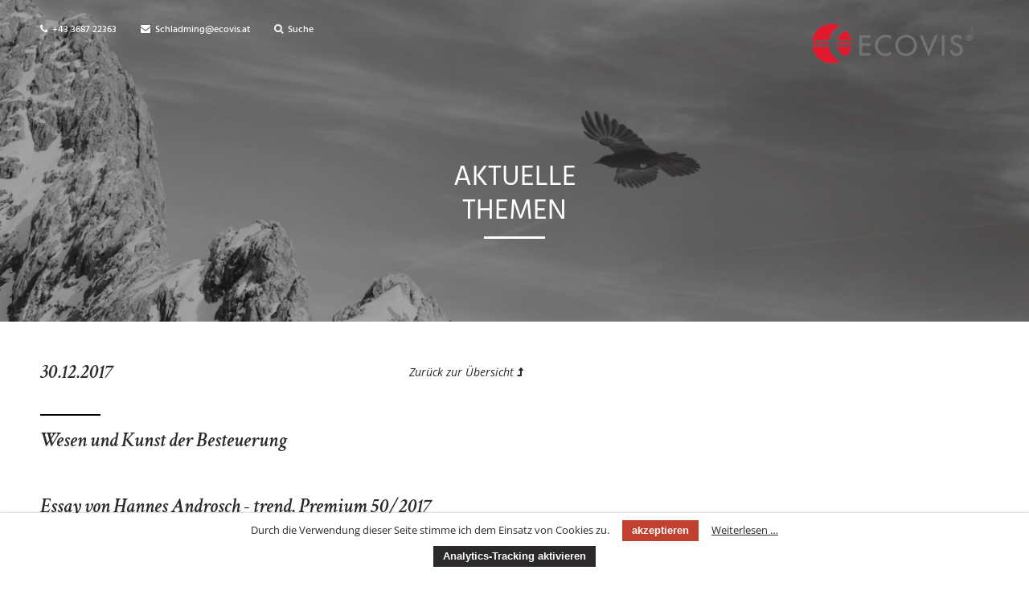

--- FILE ---
content_type: text/html; charset=utf-8
request_url: https://www.linder-gruber.at/de/aktuelles/detail/wesen-und-kunst-der-besteuerung.html
body_size: 5228
content:
<!DOCTYPE html>
<html lang="de">
<head>

      <meta charset="utf-8">
    <title>Wesen und Kunst der Besteuerung - ECOVIS Linder & Gruber</title>
    <base href="https://www.linder-gruber.at/">

          <meta name="robots" content="index,follow">
      <meta name="description" content="Wohl als Vademekum für die neue Bundesregierung kann dieser Essay des Industriellen und Ex-Finanzmister Hannes Androsch verstanden werden. 420 Änderungen im Bereich des Einkommensteuergesetzes seit dem Jahr 2000 (im Schnitt daher alle 14 Tage) zeigen auf, dass es notwendig sein wird, dem Wandel der Zeit mit einem …">
      <meta name="generator" content="Contao Open Source CMS">
    
            <link rel="stylesheet" href="system/modules/cookiebar/assets/cookiebar.min.css?v=718e3904"><link rel="stylesheet" href="assets/css/subcols.css,font-awesome.min.css-d09572bc.css">        <script src="assets/js/jquery.min.js-2806729e.js"></script><script src="system/modules/cookiebar/assets/cookiebar.min.js?v=718e3904"></script><!--[if lte IE 7]><link href="system/modules/Subcolumns/assets/yaml3/subcolsIEHacks.css" rel="stylesheet" type="text/css" /><![endif]--> <meta name="viewport" content="width=device-width, initial-scale=1.0, user-scalable=no">
				<script type="text/javascript">
					function eraseCookie(name) {   
						createCookie(name, "", -1);
					}
					function createCookie(name, value, days) {
						if (days) {
							var date = new Date();
							date.setTime(date.getTime() + (days * 24 * 60 * 60 * 1000));
							var expires = "; expires=" + date.toGMTString();
						}
						else var expires = "";               
						document.cookie = name + "=" + value + expires + "; path=/";
					}
					var buttonGAStatus = "disable";
					var buttonInCookieBanner = "1";
					jQuery(function($) {
						var buttonActive = '<button class="enable-rico-ga ga-activator">Analytics-Tracking aktivieren</button>';
						var buttonInactive = '<button class="disable-rico-ga ga-activator">Analytics-Tracking deaktivieren</button>';
						var buttonStart = buttonGAStatus=="disable" ? buttonActive : buttonInactive;
						if(buttonInCookieBanner=="1") { $("#cookiebar").append(buttonStart); }
					
						// Wenn der Button geklickt wird setze einen Cookie
						$(document).on("click",".enable-rico-ga",function(e) {
							e.preventDefault();
							eraseCookie("rico_ga_activator");
							createCookie("rico_ga_activator", "enable", 99999);
							$("button.ga-activator").replaceWith(buttonInactive);
							location.reload();
						});
						$(document).on("click",".disable-rico-ga",function(e) {
							e.preventDefault();
							eraseCookie("rico_ga_activator");
							createCookie("rico_ga_activator", "disable", 99999);
							$("button.ga-activator").replaceWith(buttonActive);
							location.reload();
						});
					});
				</script>
							<!-- Google Analytics -->
									<script type="text/javascript">
						function ga(trigger, eventName, mode) { return; }
					</script>
							
    <link rel="apple-touch-icon" sizes="180x180" href="/files/favicon/apple-touch-icon.png?v=1">
    <link rel="icon" type="image/png" href="/files/favicon/favicon-32x32.png?v=4" sizes="32x32">
    <link rel="icon" type="image/png" href="/files/favicon/favicon-16x16.png?v=4" sizes="16x16">
    <link rel="manifest" href="/files/favicon/manifest.json?v=1">
    <link rel="mask-icon" href="/files/favicon/safari-pinned-tab.svg?v=1" color="#5bbad5">
    <link rel="shortcut icon" href="/files/favicon/favicon.ico?v=1">
    <meta name="msapplication-config" content="/files/favicon/browserconfig.xml?v=1">
    <meta name="theme-color" content="#b51429">

    <link rel="alternate" type="application/rss+xml" title="RSS" href="https://www.linder-gruber.at/share/aktuelles.xml">

        <link rel="stylesheet" href="/build/1.aca9b195.css"><link rel="stylesheet" href="/build/app.8f0bc885.css">
    
  
</head>
<body id="top" class="default" itemscope itemtype="http://schema.org/WebPage">

      
    <div id="wrapper">

                        <header id="header">
            <div class="inside">
              
<div class="ce_sHtml5Start header_top first block">
<div class="ce_sHtml5Start wrap block">

<div class="ce_image logo block">

        
  
  <figure class="image_container">

          <a href="https://www.linder-gruber.at">
    
    

<img data-width="200" data-height="50" src="assets/images/4/2-b7350756.png" width="200" height="50" alt="Logo Linder Gruber">



          </a>
    
    
  </figure>


</div>

<div class="ce_rsce_header_contact block">

		    <div class="entry phone"><a title="Bei Linder &amp; Gruber anrufen" href="tel:+43 3687 22363"><i class="fa fa-phone"></i> +43 3687 22363</a></div>
	
			<div class="entry mail"><a title="E-Mail senden" href="mailto:Schladming@ecovis.at"><i class="fa fa-envelope"></i> Schladming@ecovis.at</a></div>
	
			<div class="entry search"><a href="de/suche.html"><i class="fa fa-search"></i> Suche</a></div>
	 
</div>

<!-- indexer::stop -->
<nav class="mod_navigation nav_main nav_main block" id="nav_main">

  
  <ul class="level_1" role="menubar">
    
        
        </ul>

</nav>
<!-- indexer::continue -->

<a href="#nav_mobile" rel="nofollow" class="menu-trigger">
<span class="bar bar1"></span>
<span class="bar bar2"></span>
<span class="bar bar3"></span>

<span>Menü anzeigen</span></a>
<div class="call_now">
	<a href="tel:+43368722363"><i class="fa fa-phone"></i><span>Jetzt anrufen</span></a>
</div></div></div>
<div class="ce_rsce_main_headline block">

    <h1>
        Aktuelle                    <br>Themen            </h1>

</div>

    <div class="ce_pageimages">
                
        <div class="imgW">
            
  <picture>
    <!--[if IE 9]><video style="display: none;"><![endif]-->
          <source srcset="assets/images/e/default-51e4c7f2.jpg" media="(max-width: 400px)">
          <source srcset="assets/images/1/default-a404ea2d.jpg" media="(max-width: 600px)">
          <source srcset="assets/images/4/default-ac1d5500.jpg" media="(max-width: 900px)">
        <!--[if IE 9]></video><![endif]-->

<img data-width="1440" data-height="472" src="files/content/headerbilder/default.jpg" alt="">

  </picture>

  <script>
    window.respimage && window.respimage({
      elements: [document.images[document.images.length - 1]]
    });
  </script>
        </div>
        
        <div class="imgH">
            
  <picture>
    <!--[if IE 9]><video style="display: none;"><![endif]-->
          <source srcset="assets/images/e/default-51e4c7f2.jpg" media="(max-width: 400px)">
          <source srcset="assets/images/1/default-a404ea2d.jpg" media="(max-width: 600px)">
          <source srcset="assets/images/4/default-ac1d5500.jpg" media="(max-width: 900px)">
        <!--[if IE 9]></video><![endif]-->

<img data-width="1440" data-height="472" src="files/content/headerbilder/default.jpg" alt="">

  </picture>

  <script>
    window.respimage && window.respimage({
      elements: [document.images[document.images.length - 1]]
    });
  </script>
        </div>
    </div>

    


  
            </div>
          </header>
              
      
              <div id="container">

            <div class="inside">

            <!-- indexer::stop -->
            <div class="header_after">
                <div class="inside">
                    <!-- indexer::stop -->
<div class="mod_breadcrumb block">

        
  <ol vocab="http://schema.org/" typeof="BreadcrumbList">
  
  
      <li property="itemListElement" typeof="ListItem" class="first">
      <a property="item" typeof="WebPage" href="de/" rel="nofollow" title="ECOVIS Linder &amp; Gruber">
        <span property="name">
          ECOVIS Linder & Gruber          <meta property="position" content="1">
        </span>
      </a>
    </li>
  
  
      <li property="itemListElement" typeof="ListItem" class="active last">
      <a property="item" typeof="WebPage" href="de/aktuelles/detail.html" rel="nofollow" title="Wesen und Kunst der Besteuerung">
        <span property="name">
          Detail          <meta property="position" content="2">
        </span>
      </a>
    </li>
  </ol>

</div>
<!-- indexer::continue -->
  

                </div>
            </div>
            <!-- indexer::continue -->

                      <main id="main" class="main">
              <div class="inside">
                

  <div class="mod_article first last block" id="article-41">
    
          
<!-- indexer::stop -->
<div class="mod_newslist block">

        
  
            

</div>
<!-- indexer::continue -->

<div class="mod_newsreader block">

        
  
  
<div class="news_full block">


      <p class="info"><time datetime="2017-12-30T09:00:00+01:00">30.12.2017</time>  </p>
  
          <div class="back_top">
                  <a title="Zur Newsübersicht" href="de/news.html">Zurück zur Übersicht <i class="fa fa-level-up"></i></a>
              </div>
    

    <div class="clear"></div>

  <h1 class="h2">Wesen und Kunst der Besteuerung</h1>

      <h2>Essay von Hannes Androsch - trend. Premium 50/2017</h2>
  
  
      <div class="ce_text block">
      <p>Wohl als Vademekum für die neue Bundesregierung kann dieser Essay des Industriellen und Ex-Finanzmister Hannes Androsch verstanden werden. 420 Änderungen im Bereich des Einkommensteuergesetzes seit dem Jahr 2000 (im Schnitt daher alle 14 Tage) zeigen auf, dass es notwendig sein wird, dem Wandel der Zeit mit einem Wandel der Besteuerung zu begegnen.</p>
<ul>
<li>Mit einer Abgabenquote von 45 % liegt Österreich im internationalen Spitzenfeld</li>
<li>Ein Drittel der Abgabenlast entfällt auf Sozialabgaben, damit die weltweit höchste Sozialquote in Österreich</li>
<li>Internationaler Steuerwettbewerb – Österreich bildet einen Bremsklotz beim EU-Versuch Steueroasen einzudämmen</li>
</ul>
<p>&nbsp;</p>
<p><a href="http://www.androsch.at/media/news/17.12.15_Trend_Essay_HDA_wesen.und.kunst.der.besteuerung.pdf">Mehr dazu</a></p>    </div>

    
  
  

    
  <div class="ce_link back_bottom back">
          <a title="Zur Newsübersicht" href="de/news.html">Zurück zur Übersicht</a>
      </div>

    

        <div class="news_navigation">
              <div class="next">
          <a title="2018 - Gedenk- und Erinnerungsjahr in Österreich anzeigen" href="de/aktuelles/detail/id-2018-gedenk-und-erinnerungsjahr-in-oesterreich.html">Vorheriger Beitrag</a>
        </div>
      
              <div class="prev">
          <a title="Österreichisches Pensionssystem im Global Pension Index hinsichtlich Nachhaltigkeit an vorletzter Stelle anzeigen" href="de/aktuelles/detail/oesterreichisches-pensionssystem-im-global-pension-index-hinsichtlich-nachhaltigkeit-an-vorletzter-stelle.html">Nächster Beitrag</a>
        </div>
      
    </div>
  
</div>

  

</div>
    
      </div>


              </div>
                          </main>
          
                                
                                    <aside id="right">
                <div class="inside">
                  
                </div>
              </aside>
                      
        </div>
      
              </div>

                            <footer id="footer">
                <div class="inside">
                    
<div class="ce_sHtml5Start footer_top first block">
</div><div class="ce_sHtml5Start footer_bottom block">
<section class="ce_sHtml5Start wrap block">

<!-- Spaltenset Start //-->
<section class="ce_colsetStart row1 subcolumns colcount_4 yaml3 col-25x25x25x25">
	<!-- first Column //-->
	<div class="c25l col_1 first">
				<div class="subcl">
					
<div class="ce_image logo block">

        
  
  <figure class="image_container">

    
    

<img data-width="200" data-height="50" src="assets/images/4/2-b7350756.png" width="200" height="50" alt="Logo Linder &amp; Gruber">



    
    
  </figure>


</div>

<div class="ce_text b1 block">

        
  
      <p><strong>ECOVIS Linder &amp; Gruber<br>Steuer- u. Wirtschaftsberatung GmbH &amp; Co KG<br></strong>Martin-Luther-Straße 160<br>8970 Schladming<br>Österreich/Austria</p>  
  
  

</div>
				</div>
			</div>
	<!-- second Column //-->
	<div class="ce_colsetPart c25l col_2">
				<div class="subc">
				
<div class="ce_text b1 block">

            <h5>Kontakt</h5>
      
  
      <p>Telefon: +43 3687 223 63<br>Fax: +43 3687 22 363-33<br>E-Mail:&nbsp;<a href="&#109;&#97;&#105;&#108;&#116;&#111;&#58;&#83;&#99;&#x68;&#x6C;&#x61;&#100;&#x6D;&#105;&#110;&#x67;&#x40;&#x65;&#x63;&#111;&#118;&#x69;&#115;&#46;&#x61;&#116;">&#83;&#99;&#x68;&#x6C;&#x61;&#100;&#x6D;&#105;&#110;&#x67;&#x40;&#x65;&#x63;&#111;&#118;&#x69;&#115;&#46;&#x61;&#116;</a><a href="&#109;&#97;&#105;&#108;&#116;&#111;&#58;&#111;&#x66;&#102;&#105;&#x63;&#101;&#64;&#x6C;&#105;&#110;&#100;&#x65;&#114;&#45;&#103;&#114;&#x75;&#98;&#x65;&#x72;&#46;&#97;&#x74;"><br></a>Web:&nbsp;<a href="http://www.ecovis.at">www.ecovis.at</a></p>  
  
  

</div>
				</div>
			</div>
	<!-- third Column //-->
	<div class="ce_colsetPart c25l col_3">
				<div class="subc">
				
<!-- indexer::stop -->
<nav class="mod_customnav b2 block">

      <h5>Service</h5>
  
  
<ul class="level_1" role="menubar">
            <li class="hide_main first last"><a href="de/sitemap.html" rel="nofollow" title="Sitemap" class="hide_main first last" role="menuitem">Sitemap</a></li>
      </ul>

</nav>
<!-- indexer::continue -->
				</div>
			</div>
	<!-- fourth Column //-->
	<div class="ce_colsetPart c25r col_4 last">
				<div class="subcr">
				
<!-- indexer::stop -->
<nav class="mod_navigation b3 block">

      <h5>Mit einem Klick</h5>
  
  
<ul class="level_1" role="menubar">
            <li class="first"><a href="de/quicklinks/aviso-anmeldung.html" rel="nofollow" title="Anmeldung Mitarbeiter" class="first" role="menuitem">Anmeldung Mitarbeiter</a></li>
                <li class="hide_nav_mobile last"><a href="de/quicklinks/lindergruber.com.html" rel="nofollow" title="ECOVIS Linder&amp;Gruber.com" class="hide_nav_mobile last" role="menuitem">ECOVIS Linder&Gruber.com</a></li>
      </ul>

</nav>
<!-- indexer::continue -->
				</div>
			</div>
</section>
<!-- Spaltenset End //-->

<!-- Spaltenset Start //-->
<section class="ce_colsetStart row2 subcolumns colcount_4 yaml3 col-25x25x25x25">
	<!-- first Column //-->
	<div class="c25l col_1 first">
				<div class="subcl">
					
<!-- indexer::stop -->
<div class="mod_search mobile_search search_footer block">

        
  
<form action="de/suche.html" method="get">
    <div class="formbody">
        <div class="widget widget-text">
            <label for="ctrl_keywords_41" class="invisible">Suchbegriffe</label>
            <input type="search" name="keywords" id="ctrl_keywords_41" class="text" value="">
        </div>
        <div class="submit_container">
            <button type="submit" id="ctrl_submit_41" class="submit"><i class="fa fa-search"></i><span>Suchen</span></button>
        </div>
            </div>
</form>




</div>
<!-- indexer::continue -->
				</div>
			</div>
	<!-- second Column //-->
	<div class="ce_colsetPart c25l col_2">
				<div class="subc">
				
<div class="ce_hyperlink fb block">
<a href="https://www.facebook.com/people/Ecovis-Linder-Gruber/61567568410442/" target="_blank" class="hyperlink_txt" title="Linder &amp; Gruber auf Facebook" rel=""><i class="fa fa-facebook"></i> Facebook</a>

<a style="margin-left:15px" href="https://www.instagram.com/ecovislindergruber/?igsh=bXpmbzFpY2djbnN2" target="_blank" class="hyperlink_txt" title="Linder &amp; Gruber auf Instagram" rel=""><i class="fa fa-instagram"></i> Instagram</a>
</div>				</div>
			</div>
	<!-- third Column //-->
	<div class="ce_colsetPart c25l col_3">
				<div class="subc">
				
<div class="ce_text copyright block">

        
  
      <p><a title="Impressum" href="de/impressum.html">Impressum</a>&nbsp;| <a title="Datenschutz" href="de/datenschutz.html">Datenschutz</a></p>  
  
  

</div>
				</div>
			</div>
	<!-- fourth Column //-->
	<div class="ce_colsetPart c25r col_4 last">
				<div class="subcr">
				
<div class="ce_text copyright block">

        
  
      <p>©&nbsp;2026 ECOVIS LINDER &amp; GRUBER Steuer- und Wirtschaftsberatung GmbH &amp; Co KG</p>  
  
  

</div>
				</div>
			</div>
</section>
<!-- Spaltenset End //-->
</section></div>  
                </div>
            </footer>
                
    </div>

      
  
<script src="assets/jquery-ui/js/jquery-ui.min.js?v=1.12.1.1"></script>
<script>
  jQuery(function($) {
    $(document).accordion({
      // Put custom options here
      heightStyle: 'content',
      header: '.toggler',
      collapsible: true,
      create: function(event, ui) {
        ui.header.addClass('active');
        $('.toggler').attr('tabindex', 0);
      },
      activate: function(event, ui) {
        ui.newHeader.addClass('active');
        ui.oldHeader.removeClass('active');
        $('.toggler').attr('tabindex', 0);
      }
    });
  });
</script>
<script type="application/ld+json">{"@context":{"contao":"https:\/\/schema.contao.org\/"},"@type":"contao:RegularPage","contao:noSearch":false,"contao:protected":false,"contao:groups":[],"contao:fePreview":false}</script>      <script src="/build/runtime.9a69c867.js"></script><script src="/build/1.bundle.js"></script><script src="/build/app.bundle.js"></script>

  <div class="mobile_content">
            
<!-- indexer::stop -->
<nav class="mod_navigation nav_mobile block" id="nav_mobile">

  
  
<ul class="level_1" role="menubar">
            <li class="submenu hide_main first"><a href="de/quicklinks/aviso-anmeldung.html" rel="nofollow" title="Anmeldung Mitarbeiter" class="submenu hide_main first" role="menuitem" aria-haspopup="true">Anmeldung Mitarbeiter</a>
<ul class="level_2" role="menu">
            <li class="first"><a href="de/quicklinks/aviso-anmeldung.html" rel="nofollow" title="Anmeldung Mitarbeiter" class="first" role="menuitem">Anmeldung Mitarbeiter</a></li>
                <li class="hide_nav_mobile last"><a href="de/quicklinks/lindergruber.com.html" rel="nofollow" title="ECOVIS Linder&amp;Gruber.com" class="hide_nav_mobile last" role="menuitem">ECOVIS Linder&Gruber.com</a></li>
      </ul>
</li>
                <li class="hide_main last"><a href="de/sitemap.html" rel="nofollow" title="Sitemap" class="hide_main last" role="menuitem">Sitemap</a></li>
      </ul>

</nav>
<!-- indexer::continue -->

  </div>

  <div class="loader">
      <i class="fa fa-spin fa-spinner"></i>
  </div>


<!-- indexer::stop -->
<div id="cookiebar" class="bottom">
	<span>Durch die Verwendung dieser Seite stimme ich dem Einsatz von Cookies zu.</span>
	<button onclick="window.App.setCookieBar('COOKIEBAR_1'); return false;">akzeptieren</button>
		<a href="de/datenschutz.html" title="Weiterlesen …">Weiterlesen …</a>
	</div>
<!-- indexer::continue -->
</body>
</html>

--- FILE ---
content_type: text/css
request_url: https://www.linder-gruber.at/build/app.8f0bc885.css
body_size: 12036
content:
abbr,address,article,aside,audio,b,blockquote,body,canvas,caption,cite,code,dd,del,details,dfn,div,dl,dt,em,fieldset,figcaption,figure,footer,form,h1,h2,h3,h4,h5,h6,header,hgroup,html,i,iframe,img,ins,kbd,label,legend,li,mark,menu,nav,object,ol,p,pre,q,samp,section,small,span,strong,sub,summary,sup,table,tbody,td,tfoot,th,thead,time,tr,ul,var,video{margin:0;padding:0;border:0;outline:0;font-size:100%;vertical-align:baseline;background:transparent}body{line-height:1}article,aside,details,figcaption,figure,footer,header,hgroup,menu,nav,section{display:block}nav ul{list-style:none}blockquote,q{quotes:none}blockquote:after,blockquote:before,q:after,q:before{content:"";content:none}a{margin:0;padding:0;font-size:100%;vertical-align:baseline;background:transparent}ins{text-decoration:none}ins,mark{background-color:#ff9;color:#000}mark{font-style:italic;font-weight:700}del{text-decoration:line-through}abbr[title],dfn[title]{border-bottom:1px dotted;cursor:help}table{border-spacing:0}hr{display:block;height:1px;border:0;border-top:1px solid #ccc;margin:1em 0;padding:0}input,select{vertical-align:middle}#clear,.clear,.clearer{clear:both}.hide,.invisible{display:none}.show{display:block}.hidden{visibility:hidden}.visible{visibility:visible}.ce_gallery ul.tabless,.ce_gallery ul.tabless li{margin:0;padding:0;list-style:none;list-style-image:none;list-style-type:none;list-style-position:inside}.font,.font-b{font-family:Open Sans,sans-serif}.font-b{font-weight:600}.font-i{font-family:Open Sans,sans-serif;font-family:Open Sans,Arial,cursive;font-size:14px;font-style:italic}.font2,.font-i{font-weight:400}.font2,.font2-b{font-family:Crimson Text,serif}.font2-b{font-weight:600;font-style:italic}.font3{font-weight:400}.font3,.font3-b{font-family:Hind,sans-serif}.font3-b{font-weight:500}.clearfix:after{content:" ";display:block;clear:both;visibility:hidden;line-height:0;height:0}.clearImage{background-image:url("[data-uri]");background-repeat:repeat}#header{font-family:Hind,sans-serif;font-weight:500;font-size:12px;position:relative;z-index:2;height:400px}.home #header{height:900px}#header .header_top{z-index:3;position:fixed;top:0;right:0;left:0;transition:all .15s ease-out}.fix_header:not(.showResponsiveMenu) #header .header_top{height:120px;background:#2b2929}.fix_header:not(.showResponsiveMenu) #header .header_top ul li ul{background:#2b2929;padding:20px 10px 5px}#header .inside{height:100%;position:relative;z-index:1;display:flex;align-items:center}#header .inside .wrap{position:relative;z-index:3;padding-top:30px;padding-bottom:30px}#header .inside .wrap:after{content:" ";display:block;clear:both;visibility:hidden;line-height:0;height:0}#header .logo{float:right;margin-right:20px}#header .logo figure{display:inline-block}#header .logo img{width:200px;height:auto;display:block}#header a{text-decoration:none}#header a,#header span{color:#fff}#header .mod_article{position:relative;width:1210px;margin-left:auto;margin-right:auto;max-width:100%;-ms-box-sizing:border-box;box-sizing:border-box;padding-left:15px;padding-right:15px;margin-top:0}#header .mod_article:after{content:" ";display:block;clear:both;visibility:hidden;line-height:0;height:0}#header .nav_main{font-size:16px;position:relative;text-transform:uppercase;margin:31px 0 0;float:left;clear:left;z-index:1;font-family:Hind,sans-serif;font-weight:400}#header .nav_main ul:after{content:" ";display:block;clear:both;visibility:hidden;line-height:0;height:0}#header .nav_main ul li ul{position:absolute;display:none}#header .nav_main ul.level_1>li{float:left;margin-right:30px}@media (max-width:900px){#header .nav_main ul.level_1>li{margin-right:20px}}#header .nav_main ul.level_1>li>a:after,#header .nav_main ul.level_1>li>span:after{content:"";display:block;height:2px;background:#c24030;margin-top:10px;visibility:hidden;opacity:0;width:0;transition:all .15s ease-out}#header .nav_main ul.level_1>li.active>a:after,#header .nav_main ul.level_1>li.active>span:after,#header .nav_main ul.level_1>li.trail>a:after,#header .nav_main ul.level_1>li.trail>span:after,#header .nav_main ul.level_1>li:hover>a:after,#header .nav_main ul.level_1>li:hover>span:after{width:40px;opacity:1;visibility:visible}#header .nav_main ul.level_2{padding-top:20px}#header .nav_main ul.level_2>li{margin-bottom:6px;text-transform:none;white-space:nowrap;text-shadow:0 0 3px rgba(0,0,0,.3)}#header .nav_main ul.level_2>li a.active,#header .nav_main ul.level_2>li a.trail,#header .nav_main ul.level_2>li a:hover{font-family:Hind,sans-serif;font-weight:500}#header .nav_main li:hover>ul{display:block}#header .ce_rsce_header_contact{float:left}#header .ce_rsce_header_contact:after{content:" ";display:block;clear:both;visibility:hidden;line-height:0;height:0}#header .ce_rsce_header_contact .entry{float:left;margin-right:30px}#header .ce_rsce_header_contact .entry i{margin-right:3px}#header .ce_rsce_main_headline{position:absolute;left:0;top:200px;text-align:center;width:100%}#header .ce_rsce_main_headline h1{font-family:Hind,sans-serif;font-weight:400;font-size:35px;line-height:1.2em;text-transform:uppercase;color:#fff;margin-bottom:0}#header .ce_rsce_main_headline:after{content:"";display:inline-block;width:76px;height:3px;background:#fff;margin-top:10px}#header .header_circle{font-size:15px;float:right;position:absolute;top:20px;right:80px;opacity:0;visibility:hidden;transition:all .5s ease-out;-webkit-transform:rotate(20deg) scale(.5);-moz-transform:rotate(20deg) scale(.5)}#header .header_circle a{transition:all .2s ease-out;display:inline-block;width:168px;height:168px;text-align:center;border:1px solid #fff;text-transform:uppercase;border-radius:50%;-moz-background-clip:padding;-webkit-background-clip:padding-box;background-clip:padding-box;-ms-box-sizing:border-box;box-sizing:border-box;padding-top:50px;line-height:1.3em}#header .header_circle a:hover{color:#c24030;background:#f0f0f0}#header .header_circle.job_info{top:300px;left:50px;right:auto}@media (max-width:900px){#header .header_circle.job_info{top:-30px;left:auto;right:260px}}@media (max-width:600px){#header .header_circle.job_info{top:-70px;left:auto;right:130px}#header .header_circle.job_info a{width:100px;height:100px}}#header .header_circle.job_info a{padding-top:44px;width:150px;height:150px;background:#c24030}#header .header_circle.job_info a:hover{background:#fff}@media (max-width:500px){#header .header_circle.job_info a{box-shadow:0 0 3px rgba(0,0,0,.2);padding-top:31px;height:120px;width:120px}}#header .header_circle.bmd_info a{width:168px;height:168px;padding-top:75px}@media (max-width:600px){#header .header_circle.bmd_info{font-size:13px;right:20px}#header .header_circle.bmd_info a{padding-top:50px;width:120px;height:120px;font-size:10px}}#header .header_circle.show{-webkit-transform:rotate(11deg) scale(1);-moz-transform:rotate(11deg) scale(1);opacity:1;visibility:visible}#header .job_info_top{margin-top:-30px;float:left;margin-left:240px}@media (max-width:1100px){#header .job_info_top{margin-left:20px}}.job_detail #header .job_info_top,.job_list #header .job_info_top,.showResponsiveMenu #header .job_info_top{display:none}#header .job_info_top a{display:inline-block;padding:10px 15px;font-size:13px;font-family:Hind,sans-serif;font-weight:400;text-transform:uppercase;background:#f0f0f0;color:#2b2929}#header .job_info_top br{display:none}@media (max-width:800px){#header .job_info_top{display:none}}#header .header_links{position:absolute;bottom:1px;text-align:center;width:100%;display:none}.home #header .header_links{display:block}#header .header_button{display:inline-block;margin-right:-2px}#header .header_button:last-child{margin-right:0}@media (max-width:450px){#header .header_button:last-child{display:none}}#header .header_button a{font-family:Hind,sans-serif;font-weight:400;text-transform:uppercase;font-size:12px;padding:14px 50px;background:#fff;display:inline-block;color:#2b2929;position:relative;letter-spacing:1px}#header .header_button a:after{position:absolute;bottom:-1px;left:0;content:"";display:block;width:100%;height:1px;background:#fff;opacity:.8}#header .scroll_down{position:relative;font-size:22px;font-family:Crimson Text,serif;font-weight:600;font-style:italic;text-shadow:0 0 8px rgba(0,0,0,.5);position:absolute;left:0;right:0;text-align:center;bottom:70px;cursor:pointer;width:200px;margin:0 auto;height:52px}#header .scroll_down .label,.mobile #header .scroll_down{display:none}@media (max-width:800px){#header .scroll_down{display:none}}@media (max-height:650px){#header .scroll_down{display:none}}#header .scroll_down .arrow{position:absolute;width:22px;height:20px;top:15px;left:50%;margin-left:-11px;-webkit-animation:arrow_animation 4s linear infinite;animation:arrow_animation 4s linear infinite}#header .scroll_down .arrow:after,#header .scroll_down .arrow:before{position:absolute;top:20px;content:"";display:block;width:100%;height:1px;background:#fff;opacity:.8}#header .scroll_down .arrow:before{left:8px;transform:rotate(-45deg)}#header .scroll_down .arrow:after{right:7px;transform:rotate(45deg)}@-webkit-keyframes arrow_animation{10%,30%{-webkit-transform:translateY(10px)}0%,20%,40%{-webkit-transform:translateY(0)}}@keyframes arrow_animation{10%,30%{transform:translateY(10px)}0%,20%,40%{transform:translateY(0)}}.header_after{display:none;margin-bottom:50px}.home .header_after{display:none}html{font-size:62.5%;height:100%}body{color:#2b2929}#footer,#wrapper,body{font-family:Open Sans,sans-serif;font-family:Open Sans,Arial,cursive;font-weight:400;font-size:14px;font-size:15px}h1,h2,h3,h4,h5,h6{margin:1em 0 .5em;line-height:1.3em}.mt0 h1,.mt0 h2,.mt0 h3,.mt0 h4,.mt0 h5,.mt0 h6{margin-top:0}.h2,.h3,.h4,h2,h3,h4{font-family:Crimson Text,serif;font-weight:400;font-family:Crimson Text,Times New Roman,serif;font-weight:600;font-style:italic}h1{margin-top:0;font-size:28px}.main .ce_text{clear:both}.main .ce_text:after{content:" ";display:block;clear:both;visibility:hidden;line-height:0;height:0}.main .ce_text+.ce_text{margin-top:40px}.float_above,.float_left{margin-bottom:15px}@media (min-width:600px){.float_left{float:left;margin-right:20px;max-width:50%}}.float_right{margin-bottom:15px}@media (min-width:600px){.float_right{float:right;margin-left:20px;max-width:50%}}.main h1{font-family:Crimson Text,serif;font-weight:400;font-family:Crimson Text,Times New Roman,serif;font-weight:600;font-style:italic}.main h1:before{content:"";display:block;width:75px;height:2px;background:#000;margin-bottom:15px}.h2,h2{margin-top:2em;font-size:25px;margin-bottom:1em}.h2:before,h2:before{content:"";display:block;width:75px;height:2px;background:#000;margin-bottom:15px}.ce_text.first .h2:first-child,.ce_text.first h2:first-child,.h2.ce_headline.first,h2.ce_headline.first{margin-top:0}.h3,h3{margin-top:1.2em;font-size:21px;margin-bottom:.8em}h4{font-size:20px}h5{font-size:18px}a{color:#c24030}b,strong{font-weight:600}ul{list-style:none;margin:0;padding:0}.main .ce_text a{text-decoration:none}.main .ce_text a:hover{text-decoration:underline}.main .ce_text p{margin:0 0 1.5em;line-height:1.4em}.main .ce_text ol,.main .ce_text ul{margin-left:18px;margin-bottom:25px;list-style-position:inside;width:500px;max-width:100%}@media (max-width:600px){.main .ce_text ol,.main .ce_text ul{margin-left:0}}.main .ce_text ol li,.main .ce_text ul li{position:relative;line-height:1.3em;margin-bottom:10px}.main .ce_text ol ol,.main .ce_text ol ul,.main .ce_text ul ol,.main .ce_text ul ul{margin-top:10px}.main .ce_text ul{list-style:none}.main .ce_text ul li{position:relative;padding-left:20px}.main .ce_text ul li:before{position:absolute;content:"";display:inline-block;width:11px;height:1px;background:#2b2929;left:0;top:13px}.main .ce_text ul ul li:before{background:#ddd}.main img{max-width:100%;height:auto;display:inline-block}#cboxPrevious{background:url(/build/images/arrow-left.2c8e6a80.png) no-repeat;left:20px;width:42px}#cboxPrevious:hover{background-position:0 0}#cboxPrevious:focus{outline:none}#cboxNext{background:url(/build/images/arrow-right.d96c4bba.png) no-repeat;right:20px;width:42px;background-position:100% 0}#cboxNext:hover{background-position:100% 0}#cboxNext:focus{outline:none}#cboxClose{background:url(/build/images/close.a215ca51.png) no-repeat;right:20px;top:20px;background-position:100% 0;background-size:50%}#cboxClose:hover{background-position:100% 0}#cboxClose:focus{outline:none}#cboxCurrent,#cboxTitle{display:none!important}:focus{outline:none}.ce_form{background:#f8f8f8;padding:10px}.ce_form .jquery-filestyle input,.ce_form .selectboxit,.ce_form a.submit,.ce_form input.captcha,.ce_form input.text,.ce_form textarea{font-family:Open Sans,sans-serif;font-family:Open Sans,Arial,cursive;font-weight:400;font-size:14px;width:100%;-ms-box-sizing:border-box;box-sizing:border-box;border:none;font-size:13px;color:#000;outline:none;box-shadow:none}.ce_form input{-webkit-appearance:none}.ce_form .widget{margin-bottom:15px;position:relative;padding-right:10px;-ms-box-sizing:border-box;box-sizing:border-box}.ce_form .widget.w50{width:50%;float:left}.ce_form .widget.w40{width:40%;float:left}.ce_form .widget.w30{width:30%;float:left}.ce_form .widget.w20{width:20%;float:left}.ce_form .widget.cl{clear:left}.ce_form .widget>label,.ce_form .widget legend{margin-bottom:5px;display:block;font-family:Open Sans,sans-serif;font-family:Open Sans,Arial,cursive;font-weight:400;font-size:14px}.ce_form .widget textarea{min-height:100px}.ce_form .widget .checkbox_container,.ce_form .widget .radio_container{font-size:12px;line-height:18px}.ce_form .widget .checkbox_container legend,.ce_form .widget .radio_container legend{color:#2b2929;font-size:12px}.ce_form .widget .checkbox_container>span,.ce_form .widget .radio_container>span{display:inline-block;margin-right:15px}.ce_form .widget .checkbox_container>span:last-child,.ce_form .widget .radio_container>span:last-child{margin-right:0}.ce_form .widget .checkbox_container .icheck-item,.ce_form .widget .radio_container .icheck-item{position:absolute}.ce_form .widget .checkbox_container .icheck-item+label,.ce_form .widget .radio_container .icheck-item+label{padding-left:27px}.ce_form .widget.widget-focus input.text,.ce_form .widget.widget-focus textarea{background:#f8f8f8;padding-left:5px}.ce_form .widget.widget-focus .float-label{left:5px}.ce_form .widget input.text,.ce_form .widget textarea{border:1px solid transparent;border-bottom-color:#ddd;padding:5px;transition:all .15s ease-out}.ce_form .widget input.text:focus,.ce_form .widget textarea:focus{border-color:#efefef #efefef #c24030}.ce_form .widget input.captcha{background:#ddd}.ce_form .widget.float-label-active input,.ce_form .widget.float-label-active textarea{padding-top:20px;transition:all .15s ease-out}.ce_form .widget.float-label-active .float-label{visibility:visible;opacity:.7;transition:all .15s ease-out;top:5px}.ce_form .widget .float-label{transition:all .15s ease-out;visibility:hidden;opacity:0;position:absolute;top:10px;font-size:.8em;left:5px;top:2px}.ce_form .widget legend{display:block;margin-bottom:5px}.ce_form .widget p.error{font-size:.8em;margin-top:5px;color:#c24030}.ce_form .widget .select2-container{min-width:100%;max-width:100%}.ce_form .widget-captcha label{display:none}.ce_form .widget-captcha .captcha_text{float:left;margin-right:10px;line-height:28px}.ce_form .widget-captcha input.captcha{height:28px;line-height:28px;padding:0 5px;width:50px}.ce_form .selectboxit-container{width:100%}.ce_form .selectboxit-container .selectboxit{width:100%;-ms-box-sizing:border-box;box-sizing:border-box}.ce_form .submit_container{margin-top:30px;clear:both}.ce_form a.submit,.ce_form button.submit,.ce_form input.submit{cursor:pointer;display:inline-block;font-size:12px;background:transparent;padding:5px 0 0;border:none;border-top:1px solid #000;text-transform:uppercase;font-size:15px;font-family:Hind,sans-serif;font-weight:500;letter-spacing:1px}.ce_form a.submit i,.ce_form button.submit i,.ce_form input.submit i{font-size:.7em;position:relative;top:-2px;margin-right:3px;transition:all .2s ease-out}.ce_form a.submit:hover i,.ce_form button.submit:hover i,.ce_form input.submit:hover i{color:#c24030}.ce_form a.submit.disable,.ce_form button.submit.disable,.ce_form input.submit.disable{cursor:not-allowed}.widget-headline{font-family:Crimson Text,serif;font-weight:600;font-style:italic;font-size:22px;float:left;margin-bottom:20px}.form_progress{font-size:14px;font-family:Open Sans,sans-serif;font-weight:600;float:right;margin-right:10px}.mod_newsletter .widget{float:left;width:50%}.checkbox_container>span,.radio_container>span{display:flex;justify-content:flex-start;flex-wrap:wrap;align-items:center;position:relative;margin-bottom:.5em}.checkbox_container>span input,.radio_container>span input{position:absolute;width:1.375em;height:1.375em;opacity:0}.checkbox_container>span input:focus+label:before,.radio_container>span input:focus+label:before{box-shadow:0 0 5px #c24030}.checkbox_container>span input:checked+label:after,.radio_container>span input:checked+label:after{opacity:1;visibility:visible;transform:scale(.5);background:#c24030}.checkbox_container>span label,.radio_container>span label{margin:0 1em 0 0;padding-left:2em;display:block;position:relative}.checkbox_container>span label:before,.radio_container>span label:before{content:"";position:absolute;top:0;left:0;display:inline-block;width:1.375em;height:1.375em;border-radius:50%;border:1px solid #2b2929;margin:0}.checkbox_container>span label:after,.radio_container>span label:after{content:"";color:#c24030;transition:transform .15s;text-align:center;position:absolute;top:0;left:0;display:inline-block;width:1.375em;height:1.375em;border-radius:50%;opacity:0;visibility:hidden;margin:0;transform:scale(0)}.is-internet-explorer .checkbox_container>span label:after,.is-internet-explorer .radio_container>span label:after{margin-top:-1px}.checkbox_container>span input:checked+label:after{transform:scale(1);background:none}.checkbox_container>span label:after,.checkbox_container>span label:before{border-radius:0}.checkbox_container>span label:after{content:"✓"}.ce_rsce_header_home{float:left;transition:all .15s ease-out;margin-left:100px}.ce_rsce_header_home .title{color:#fff;font-size:64px;margin-bottom:30px}.ce_rsce_header_home .title span{display:block}.ce_rsce_header_home .title span.l1{font-family:Crimson Text,serif;font-weight:400;font-family:Crimson Text,Times New Roman,serif;font-weight:600;font-style:italic}.ce_rsce_header_home .title span.l2,.ce_rsce_header_home .title span.l3{text-transform:uppercase}.ce_rsce_header_home .ce_link a:before{background:#fff}.ce_rsce_header_home .ce_link a:after{background-image:url(/build/images/arrow-right-hl.febd1374.png)}.ce_rsce_linklist{margin-bottom:30px}.ce_rsce_linklist i{margin-right:3px;width:18px;text-align:center}.ce_rsce_linklist img{margin-right:3px;position:relative;top:2px}.ce_rsce_linklist .link{line-height:1.3em;margin-bottom:5px}.ce_rsce_linklist .link .title{margin-bottom:2px}.ce_rsce_linklist .link .fa-external-link{font-size:.9em}.ce_rsce_linklist .link a{text-decoration:none;font-family:Open Sans,sans-serif;font-weight:600;color:#2b2929}.ce_rsce_linklist .link a:hover{text-decoration:underline}.ce_rsce_linklist .link .size{font-family:Open Sans,sans-serif;font-family:Open Sans,Arial,cursive;font-weight:400;font-size:14px;font-style:italic}.ce_download,.mod_nl_list{line-height:1.3em;margin-bottom:5px}.ce_download a,.mod_nl_list a{text-decoration:none;font-family:Open Sans,sans-serif;font-weight:600;color:#2b2929}.ce_download a:hover,.mod_nl_list a:hover{text-decoration:underline}.ce_download .size,.mod_nl_list .size{font-family:Open Sans,sans-serif;font-family:Open Sans,Arial,cursive;font-weight:400;font-size:14px;font-style:italic}.ce_download img,.mod_nl_list img{margin-right:3px;position:relative;top:2px}.mod_nl_reader table{width:auto;max-width:100%}.mod_nl_reader .ce_nl_header{margin-bottom:30px}.mod_nl_reader .ce_nl_text{width:100%}.mod_nl_reader p{line-height:1.5;margin-bottom:1em}.mod_nl_reader ol,.mod_nl_reader ul{list-style-position:inside}.mod_nl_reader .ce_link{margin-top:30px}.mod_nl_reader .ce_link a:before{background:#2b2929}.mod_nl_reader .enclosure{display:none}@media (max-width:600px){.mod_nl_reader td,.mod_nl_reader tr{display:block;width:100%;box-sizing:border-box}}.ce_link,.main .ce_hyperlink{text-transform:uppercase;letter-spacing:1px;font-family:Open Sans,sans-serif;font-weight:600}.ce_link a,.main .ce_hyperlink a{text-decoration:none;display:inline-block;position:relative;color:inherit}.ce_link a:before,.main .ce_hyperlink a:before{content:"";display:block;width:100%;height:1px;background:#2b2929;margin-bottom:8px;padding-left:50px}.ce_link a:after,.main .ce_hyperlink a:after{content:"";display:inline-block;margin-left:10px;background:url(/build/images/arrow-right-hl.febd1374.png) no-repeat;width:22px;height:10px}.ce_link.light a:after,.main .ce_hyperlink.light a:after{background-image:url(/build/images/arrow-right-hl.febd1374.png)}.ce_link a:after{background-image:url(/build/images/arrow-right-black.7e33963e.png)}.ce_rsce_teaser{margin-bottom:50px}.ce_rsce_teaser .headline{font-size:35px;margin-bottom:30px;text-align:center;text-transform:uppercase;letter-spacing:1px;margin-top:0}.ce_rsce_teaser .headline:before{display:none}.ce_rsce_teaser .text{font-family:Crimson Text,serif;font-weight:600;font-style:italic;font-size:25px;text-align:center;max-width:700px;margin:0 auto;line-height:1.2em}.ce_rsce_teaser .text:before{content:"";display:block;width:76px;height:3px;margin:0 auto 10px;background:#2b2929}.ce_rsce_teaser .symbol{text-align:center;margin-top:10px}.ce_rsce_teaser .symbol img{display:inline-block}.ce_rsce_box_red_grey{text-align:center;color:#fff;margin-bottom:100px}.ce_rsce_box_red_grey:after{content:" ";display:block;clear:both;visibility:hidden;line-height:0;height:0}.ce_rsce_box_red_grey .col_left,.ce_rsce_box_red_grey .col_right{width:50%;float:left;height:515px;position:relative;-ms-box-sizing:border-box;box-sizing:border-box}.ce_rsce_box_red_grey .col_left{padding-top:120px;background-size:cover;background-position:50%}.ce_rsce_box_red_grey .col_right{background:#2b2929}.ce_rsce_box_red_grey .title{font-size:49px;text-transform:uppercase;margin-bottom:20px}.ce_rsce_box_red_grey .quote,.ce_rsce_box_red_grey .title{font-family:Crimson Text,serif;font-weight:600;font-style:italic}.ce_rsce_box_red_grey .quote{font-family:Crimson Text,Times New Roman,serif;font-weight:400;font-size:25px;height:50%;max-width:640px;margin:0 auto;padding:70px 20px 0;-ms-box-sizing:border-box;box-sizing:border-box}.ce_rsce_box_red_grey .quote_image{position:absolute;height:50%;bottom:0;right:0;width:100%;background-size:cover}.ce_rsce_box_red_grey a{color:inherit}.ce_rsce_box_red_grey a:before{background:#fff}.ce_rsce_team{position:relative;display:block;float:left;color:#fff;overflow:hidden;width:33.333%}.ce_rsce_team a{color:inherit;text-decoration:none}.ce_rsce_team a:hover{text-decoration:underline}.ce_rsce_team img{display:block;width:100%;height:auto}.ce_rsce_team .name{font-family:Hind,sans-serif;font-weight:500;letter-spacing:1px;text-transform:uppercase;margin-bottom:5px;font-size:18px}.ce_rsce_team .position{font-family:Crimson Text,serif;font-weight:600;font-style:italic;font-size:23px}.ce_rsce_team .backdrop{position:absolute;top:0;right:0;bottom:0;left:0;background:linear-gradient(0deg,rgba(0,0,0,.5),transparent 40%)}.ce_rsce_team .info{bottom:15px;text-shadow:0 0 3px rgba(0,0,0,.3)}.ce_rsce_team .detail,.ce_rsce_team .info{position:absolute;z-index:1;left:20px;right:20px;text-align:center;transition:all .2s ease-out}.ce_rsce_team .detail{top:120px;opacity:0;visibility:hidden;transform:scale(.9);transition-delay:0s}.ce_rsce_team .detail .position{margin-bottom:30px}.ce_rsce_team .detail .contact{font-size:16px;line-height:1.2em}.ce_rsce_team .ovl{opacity:0;visibility:hidden;background:#c24030;position:absolute;top:0;left:0;right:0;bottom:0;transform:scale(.5);transition:all .3s ease-out}.ce_rsce_team:hover .ovl{opacity:.9;visibility:visible;transform:scale(1)}.ce_rsce_team:hover .info{opacity:0}.ce_rsce_team:hover .detail{opacity:1;visibility:visible;transform:scale(1);transition-delay:.2s}.department_headline{font-family:Crimson Text,serif;font-weight:400;font-family:Crimson Text,Times New Roman,serif;font-weight:600;font-style:italic;font-size:26px;padding:2em 0 1em;float:none;clear:both;margin:0}.department_headline:first-child{padding-top:0}.department_headline:before{display:none}@media (min-width:1024px){.department_headline{font-size:36px}}.ce_rsce_department{float:left;position:relative;font-family:Crimson Text,serif;font-weight:400;font-family:Crimson Text,Times New Roman,serif;font-weight:600;font-style:italic;font-size:36px;width:33.333%;text-transform:uppercase}.ce_rsce_department .title{position:absolute;height:100%;width:100%;text-align:center}.ce_rsce_department .title .hlp{display:inline-block;height:100%;vertical-align:middle}.ce_rsce_department .title .name{display:inline-block;vertical-align:middle;max-width:97%}.ce_rsce_department img{display:block}.ce_rsce_quote{font-family:Open Sans,sans-serif;font-weight:600;margin-top:40px;background:url(/build/images/quote.35b0650c.png) no-repeat 0 24px;padding-left:75px;margin-left:50px;margin-bottom:40px}.ce_rsce_quote p{font-size:1.07em;line-height:1.3em}.ce_rsce_footer_cols{font-size:14px;margin-bottom:110px;text-align:center}.ce_rsce_footer_cols:after{content:" ";display:block;clear:both;visibility:hidden;line-height:0;height:0}.ce_rsce_footer_cols .entry{width:45%;display:inline-block;text-align:center;-ms-box-sizing:border-box;box-sizing:border-box;padding:0 9%}.ce_rsce_footer_cols .entry .title{position:relative;z-index:2;font-size:19px;font-family:Open Sans,sans-serif;font-weight:600;text-transform:uppercase;margin-bottom:14px}.ce_rsce_footer_cols .entry .symbol{position:relative;z-index:1;margin-bottom:11px}.ce_rsce_footer_cols .entry .text{line-height:1.4em;margin-bottom:15px}.ce_rsce_footer_cols .entry .link{font-size:15px;font-family:Open Sans,sans-serif;font-weight:600;position:relative;text-transform:uppercase;padding-top:8px}.ce_rsce_footer_cols .entry .link a{text-decoration:none}.ce_rsce_footer_cols .entry .link a:hover{color:#c24030!important;text-decoration:none!important}.ce_rsce_footer_cols .entry .link:before{content:"";position:absolute;top:0;left:50%;margin-left:-51px;display:block;width:102px;height:1px;background:#2b2929}.ce_rsce_box_right{background:#c24030;color:#fff;text-align:center;padding-bottom:40px;margin-bottom:20px}.ce_rsce_box_right.small{padding-bottom:20px}.ce_rsce_box_right.small .title{font-size:25px;padding-top:30px;padding-bottom:20px}.ce_rsce_box_right .title{font-size:30px;font-family:Crimson Text,serif;font-weight:600;font-style:italic;text-transform:uppercase;padding:40px 10px 30px;line-height:1.1em}.ce_rsce_box_right .ce_link{font-family:Hind,sans-serif;font-weight:400;font-size:15px}.ce_rsce_box_right .ce_link a{color:inherit}.ce_rsce_box_right .ce_link a:before{background:#fff;padding-left:0}.ce_rsce_box_right .ce_link a:after{background-image:url(/build/images/arrow-right-hl.febd1374.png)}.ce_rsce_box_right.grey{background:#f0f0f0;color:#2b2929}.ce_rsce_box_right.grey .ce_link a{color:inherit}.ce_rsce_box_right.grey .ce_link a:before{background:#2b2929}.ce_rsce_box_right.grey .ce_link a:after{background-image:url(/build/images/arrow-right-black.7e33963e.png)}.ce_rsce_box_cols{margin-top:90px}.ce_rsce_box_cols .box_left,.ce_rsce_box_cols .box_right{width:50%;float:left}.ce_rsce_box_cols .box{min-height:428px;padding:58px;-ms-box-sizing:border-box;box-sizing:border-box;position:relative}.ce_rsce_box_cols .box h2{margin-top:0}.ce_rsce_box_cols .box .bg{position:absolute;top:0;right:0;bottom:0;left:0;height:100%;background-size:cover;background-repeat:no-repeat;background-position:50%}.ce_rsce_box_cols .box .bg img{display:none}.ce_rsce_box_cols .box .ce_text ul{margin-left:0}.ce_rsce_box_cols .box .ce_link{margin-top:40px}.ce_rsce_box_cols .box .ce_link a:before{display:none}.ce_rsce_box_cols .box_red{background:#c24030;color:#fff}.ce_rsce_box_cols .box_red .ce_text ul li:before,.ce_rsce_box_cols .box_red h2:before{background:#fff}.ce_rsce_box_cols .box_grey{background:#f0f0f0;color:#2b2929}.ce_rsce_box_cols .box_grey .ce_link a:after{background-image:url(/build/images/arrow-right-black.7e33963e.png)}.ce_rsce_ceo .entry{width:33%;float:left;padding-right:15px}.ce_rsce_ceo .entry,.ce_rsce_ceo .entry .box{-ms-box-sizing:border-box;box-sizing:border-box}.ce_rsce_ceo .entry .box{text-align:center;margin-bottom:40px}.ce_rsce_ceo .entry .box img{min-width:100%}.ce_rsce_ceo .entry .box.name{display:none;background:#e4e3e3;padding-top:100px}.ce_rsce_ceo .entry .box.name .name,.ce_rsce_ceo .entry .box.name .title{font-family:Crimson Text,serif;font-weight:600;font-style:italic;font-size:36px}.ce_rsce_ceo .entry .box.name .name{margin-bottom:40px}.ce_rsce_ceo .entry .box.name .description{font-family:Hind,sans-serif;font-weight:400;line-height:1.5em;display:inline-block;font-size:16px;width:380px;max-width:100%;text-transform:uppercase}.ce_rsce_ceo .entry .box.info{padding:20px;text-align:left;font-size:16px;line-height:1.5em}.ce_rsce_ceo .entry .box.info .email,.ce_rsce_ceo .entry .box.info .fax,.ce_rsce_ceo .entry .box.info .name,.ce_rsce_ceo .entry .box.info .tel{font-size:19px;font-family:Crimson Text,serif;font-weight:400;font-family:Crimson Text,Times New Roman,serif;font-weight:600;font-style:italic}.ce_rsce_ceo .entry .box.info .name{font-size:23px}.ce_rsce_ceo .entry .box.info .name:before{display:block;content:"";width:54px;height:2px;background:#2b2929;margin-bottom:15px}.ce_rsce_ceo .entry .box.info .description{margin-top:20px;margin-bottom:20px}.ce_rsce_ceo .entry.even .box.name{background:#c24030;color:#fff}@media (max-width:800px){.ce_rsce_ceo .entry{float:none;width:100%;padding:0;margin-bottom:50px}}@media (max-width:600px){.ce_rsce_ceo .entry .box.info{padding-left:0;padding-right:0}}.ce_accordionStart.accordion_1{margin-top:50px}.ce_accordionStart.accordion_1.mt0{margin-top:0}.ce_accordion{padding-bottom:20px}.ce_accordion .toggler{cursor:pointer;margin-top:0;margin-bottom:0}.ce_accordion .toggler:before{font-size:.6em;font-family:FontAwesome;content:"\f067";margin-right:7px;position:relative;top:-2px;transition:all .15s ease-out}.ce_accordion .toggler.active:before{content:"\f068"}.ce_accordion .accordion{display:none;padding-top:10px;margin-left:15px}.ce_accordion .ce_rsce_linklist,.ce_accordion .link:last-child{margin-bottom:0}.ce_rsce_infobox{border:1px solid #ddd;padding:15px;margin-bottom:30px}.ce_rsce_infobox i{margin-right:5px}.font{font-family:Open Sans,Arial,cursive;font-weight:400;font-size:14px}.font2{font-family:Crimson Text,Times New Roman,serif;font-weight:600;font-style:italic}.nl_body a,.nl_body p,.nl_body span,.nl_body td{font-family:Open Sans,sans-serif;font-family:Open Sans,Arial,cursive;font-weight:400;font-size:14px;color:#000}table{border-collapse:collapse}table .newsletter_column{color:#000;box-sizing:border-box}table .newsletter_column .column_border{width:100%;border-collapse:separate;padding:10px;margin-bottom:10px}table .newsletter_column .linkContainer{text-align:right}table .header_date{font-size:25px;text-align:right;padding-bottom:5px}table .newsletter_firsttwocol>tr>td{width:50%;vertical-align:top;padding-top:20px}table.herausgeber td{vertical-align:top}table.herausgeber td p{margin:0}table .inhaltsverzeichnis strong{font-size:20px}table .inhaltsverzeichnis .content,table .inhaltsverzeichnis .content *{font-weight:700;line-height:1.5}table .inhaltsverzeichnis .content * li,table .inhaltsverzeichnis .content li{margin-top:10px}.table_white{background:#fff}.table_border{background:#c24030}.nl_wrap{background-color:red}.nl_body{width:650px}.nl_body a:hover{color:#00f}.nl_body{font-size:12px}.nl_body a{color:#2b2929}.nl_nav{font-family:Open Sans,sans-serif;font-family:Open Sans,Arial,cursive;font-size:14px;text-align:center}.nl_nav,.nl_nav .title{font-weight:400;color:#fff}.nl_nav .title{margin-top:10px;font-size:20px;margin-bottom:5px;font-family:Crimson Text,serif;font-family:Crimson Text,Times New Roman,serif;font-weight:600;font-style:italic}.nl_nav ul,.nl_nav ul li{margin:0;padding:0;list-style:none}.nl_nav ul li{line-height:1.6em}.nl_nav a{color:#fff;text-decoration:none}.ce_nl_header img{display:block}.ce_nl_header .header_image_container{position:relative}.ce_nl_header .title_bold,.ce_nl_header .title_normal{position:absolute;color:#000;font-family:Calibri;line-height:1}.ce_nl_header .title_bold{font-size:36px;font-weight:700;bottom:10px;right:10px;position:absolute}.ce_nl_header .title_bold.black,.ce_nl_header .title_bold.black .title_normal{color:#000}.ce_nl_header .title_normal{font-size:36px;font-style:italic;font-weight:400;bottom:0;right:0;position:absolute}.ce_nl_headline{margin:0}.ce_nl_headline h1{margin:15px 0;font-family:Crimson Text,serif;font-weight:400;font-family:Crimson Text,Times New Roman,serif;font-weight:600;font-style:italic;font-size:24px;color:#000}.ce_nl_text{width:650px}.ce_nl_text .newsletter_title{font-size:16px}.ce_nl_text .newsletter_text p{font-size:13px}.ce_nl_text td p{line-height:1.4em;margin-bottom:1em}.ce_nl_text ul{margin-left:0;padding-left:0;margin-bottom:15px}.ce_nl_text ul li{padding-left:0;line-height:1.2em}.ce_nl_text .row_head a,.ce_nl_text .row_head td{color:grey}.ce_nl_text .row_head a{text-decoration:none}.ce_nl_text .row_content.row1 a,.ce_nl_text .row_content.row1 td{font-size:18px;color:#b51429;font-family:Crimson Text,serif;font-weight:400;font-family:Crimson Text,Times New Roman,serif;font-weight:600;font-style:italic}.ce_nl_text .row_content.print a,.ce_nl_text .row_content.print td,.ce_nl_text .row_content.row2 a{color:#b51429}.ce_nl_text .row_content.row2 td{padding-top:15px;padding-bottom:10px}.ce_nl_text .row_content.row2 td .more{color:#000;font-weight:700;text-decoration:none}.ce_nl_text .row_content.row2 td .more img{margin-left:5px}.ce_nl_text.row_with_cols{margin-bottom:20px;margin-top:20px}.ce_nl_text.row_with_cols td{border-bottom:0;vertical-align:middle}.ce_nl_text.row_with_cols td:last-child{border-right:0}.ce_nl_text.row_with_cols td:first-child{border:0;padding:0}.ce_nl_text.row_with_cols td:first-child .col_content{padding:10px;background-color:#ffe699;color:#c60;border:1px solid #c60}.ce_nl_text.row_with_cols td .col_content{display:block;height:100%;padding:10px}.tar{text-align:right}.nl_head{font-family:Open Sans,sans-serif;font-family:Open Sans,Arial,cursive;font-weight:400;font-size:14px;font-size:11px}.nl_head a{color:#9b9b9b;text-decoration:none;text-transform:uppercase;margin-right:15px}.nl_footer *{font-family:Open Sans,sans-serif;font-family:Open Sans,Arial,cursive;font-weight:400;font-size:14px;font-size:12px;color:#333;line-height:1.3em}.nl_footer a{color:#333}.nl_footer td{text-align:center}.nl_footer .logo{margin-bottom:15px}.nl_footer .headline{font-family:Crimson Text,serif;font-weight:400;font-family:Crimson Text,Times New Roman,serif;font-weight:600;font-style:italic;font-size:18px;margin-top:36px;margin-bottom:9px}.nl_footer p{margin:0 0 3px;line-height:1}.nl_footer .unsubscribe,.nl_footer .unsubscribe a{color:grey}.intro_title{font-weight:700;font-size:20px;margin-bottom:15px}.contents_ul{list-style:none;margin:0;padding:0}.contents_li{margin-bottom:10px;line-height:1.3;margin-left:0}.contents_li_sublevel{font-size:.95em;margin-left:15px}.contents_li a{font-weight:700;text-decoration:none}.content_table{margin-top:10px}.content_td{border:1px solid #1874cd;padding:25px}.mod_newsletterreader .ce_link{margin-top:3rem}#cookiebar{position:fixed;left:0;width:100%;background-color:#4b4b4b;padding:8px 16px;text-align:center;font-size:13px;color:#fff;line-height:2;z-index:10}#cookiebar.top{top:0}#cookiebar.bottom{bottom:0}#cookiebar span{margin-right:1em}#cookiebar button{height:26px;padding:0 12px;border:none;background-color:#4ea55e;color:#fff;cursor:pointer;font-weight:700;line-height:26px}#cookiebar a{margin-left:1em;color:#fff;text-decoration:underline}#cookiebar a:hover{text-decoration:none}#cookiebar{background:#fff;color:#2b2929;box-shadow:0 0 3px rgba(0,0,0,.3);-ms-box-sizing:border-box;box-sizing:border-box}#cookiebar button{background:#c24030}#cookiebar a{color:inherit}#cookiebar .ga-activator{background:#2b2929;color:#fff;display:block;margin:.5em auto}#cboxOverlay,#cboxWrapper,#colorbox{position:absolute;top:0;left:0;z-index:9999;overflow:hidden}#cboxWrapper{max-width:none}#cboxOverlay{position:fixed;width:100%;height:100%}#cboxBottomLeft,#cboxMiddleLeft{clear:left}#cboxContent{position:relative}#cboxLoadedContent{overflow:auto;-webkit-overflow-scrolling:touch}#cboxTitle{margin:0}#cboxLoadingGraphic,#cboxLoadingOverlay{position:absolute;top:0;left:0;width:100%;height:100%}#cboxClose,#cboxNext,#cboxPrevious,#cboxSlideshow{cursor:pointer}.cboxPhoto{float:left;margin:auto;border:0;display:block;max-width:none;-ms-interpolation-mode:bicubic}.cboxIframe{width:100%;height:100%;display:block;border:0;padding:0;margin:0}#cboxContent,#cboxLoadedContent,#colorbox{box-sizing:content-box;-moz-box-sizing:content-box;-webkit-box-sizing:content-box}#cboxOverlay{background:#000;opacity:.9}#colorbox{outline:0}#cboxContent{margin-top:20px;background:#000}.cboxIframe{background:#fff}#cboxError{padding:50px;border:1px solid #ccc}#cboxLoadedContent{border:5px solid #000;background:#fff}#cboxTitle{left:0}#cboxCurrent,#cboxTitle{position:absolute;top:-20px;color:#ccc}#cboxCurrent{right:0}#cboxLoadingGraphic{background:url(/build/images/loading.c0f95423.gif) no-repeat 50%}#cboxClose,#cboxNext,#cboxPrevious,#cboxSlideshow{border:0;padding:0;margin:0;overflow:visible;width:auto;background:none}#cboxClose:active,#cboxNext:active,#cboxPrevious:active,#cboxSlideshow:active{outline:0}#cboxSlideshow{position:absolute;top:-20px;right:90px;color:#fff}#cboxPrevious{position:absolute;top:50%;left:5px;margin-top:-32px;background:url(/build/images/controls.26156c32.png) no-repeat 0 0;width:28px;height:65px;text-indent:-9999px}#cboxPrevious:hover{background-position:0 100%}#cboxNext{position:absolute;top:50%;right:5px;margin-top:-32px;background:url(/build/images/controls.26156c32.png) no-repeat 100% 0;width:28px;height:65px;text-indent:-9999px}#cboxNext:hover{background-position:100% 100%}#cboxClose{position:absolute;top:5px;right:5px;display:block;background:url(/build/images/controls.26156c32.png) no-repeat top;width:38px;height:19px;text-indent:-9999px}#cboxClose:hover{background-position:bottom}.job_list{margin-top:1.5em;padding-top:1.5em;border-top:1px solid #ddd}.job_list h2{margin-top:0;margin-bottom:0}.job_list h2:before{display:none}.job_list h2 a{text-decoration:none}.job_list .more{margin-top:1em}.job_detail_top{line-height:1.5;margin-bottom:1em}@font-face{font-family:Crimson Text;font-style:italic;font-weight:400;src:local(""),url(/files/theme/fonts/crimson-text-v19-latin-italic.woff2) format("woff2"),url(/files/theme/fonts/crimson-text-v19-latin-italic.woff) format("woff")}@font-face{font-family:Crimson Text;font-style:italic;font-weight:600;src:local(""),url(/files/theme/fonts/crimson-text-v19-latin-600italic.woff2) format("woff2"),url(/files/theme/fonts/crimson-text-v19-latin-600italic.woff) format("woff")}@font-face{font-family:Hind;font-style:normal;font-weight:400;src:local(""),url(/files/theme/fonts/hind-v16-latin-regular.woff2) format("woff2"),url(/files/theme/fonts/hind-v16-latin-regular.woff) format("woff")}@font-face{font-family:Hind;font-style:normal;font-weight:500;src:local(""),url(/files/theme/fonts/hind-v16-latin-500.woff2) format("woff2"),url(/files/theme/fonts/hind-v16-latin-500.woff) format("woff")}@font-face{font-family:Open Sans;font-style:normal;font-weight:400;src:local(""),url(/files/theme/fonts/open-sans-v34-latin-regular.woff2) format("woff2"),url(/files/theme/fonts/open-sans-v34-latin-regular.woff) format("woff")}@font-face{font-family:Open Sans;font-style:normal;font-weight:600;src:local(""),url(/files/theme/fonts/open-sans-v34-latin-600.woff2) format("woff2"),url(/files/theme/fonts/open-sans-v34-latin-600.woff) format("woff")}@font-face{font-family:Open Sans;font-style:italic;font-weight:400;src:local(""),url(/files/theme/fonts/open-sans-v34-latin-italic.woff2) format("woff2"),url(/files/theme/fonts/open-sans-v34-latin-italic.woff) format("woff")}.mm-page{height:auto}.mm-menu.mm-theme-white .mm-listview>li .mm-arrow:after,.mm-menu.mm-theme-white .mm-listview>li .mm-next:after{border-color:#c24030}.mm-menu.mm-theme-white .mm-navbar>*,.mm-menu.mm-theme-white .mm-navbar a{color:#2b2929}.mm-listview .mm-vertical .mm-panel,.mm-vertical .mm-listview .mm-panel{padding-top:0;padding-bottom:0}.wrap{width:1210px;margin-left:auto;margin-right:auto;max-width:100%;-ms-box-sizing:border-box;box-sizing:border-box;padding-left:15px;padding-right:15px}body{background:#fff}body #container,body #footer{transition:all .1s ease-out}body .loader{display:none}body.home #main{width:100%}body.home #right{display:none}body.default #container>.inside{width:1210px;margin-left:auto;margin-right:auto;max-width:100%;-ms-box-sizing:border-box;box-sizing:border-box;padding-left:15px;padding-right:15px}body.full #main{width:100%;float:none}body.full #right,body.hide_abo #right .mod_newsletter{display:none}body.menu_hover .ce_rsce_header_home,body.menu_hover .ce_rsce_main_headline,body.menu_hover .header_circle{transition:all .15s ease-out;opacity:.1!important}@media (max-width:900px){body #main{width:100%}body #right{display:none}}body .loader{font-size:80px;color:#ddd;position:fixed;top:50%;left:50%;margin-left:-45px;margin-top:-45px;z-index:-1}.nav_right ul ul{margin-left:10px;display:none}.nav_right li{margin-bottom:5px}.nav_right li.active>ul,.nav_right li.trail>ul{display:block}.mm-search .submit{display:none}.mod_search{position:relative}.mod_search .header{margin-top:20px;font-family:Open Sans,sans-serif;font-family:Open Sans,Arial,cursive;font-weight:400;font-size:14px;font-style:italic}.mod_search h2 a{color:#2b2929;text-decoration:none;display:inline-block;margin-right:10px}.mod_search h2 .relevance{font-size:12px;font-family:Open Sans,sans-serif;font-family:Open Sans,Arial,cursive;font-weight:400;font-size:14px;font-style:italic;line-height:1em;display:block;color:#b1b1b1}.mod_search .ce_link a:before{display:none}.mod_search .pagination{margin-top:30px}.mod_search .highlight{font-weight:700}.search_container{z-index:999;position:fixed;top:0;right:0;bottom:0;left:0;opacity:0;visibility:hidden;transition:all .2s ease-out}.search_container:before{content:"";display:block;position:absolute;left:0;right:0;top:0;bottom:0;opacity:.95;background:#000}.search_container .mod_search{width:300px;max-width:90%;margin:0 auto;position:relative;top:50%;transform:translateY(-50%);overflow:hidden}.search_container .mod_search .title{color:#fff;font-size:40px;font-family:Crimson Text,serif;font-weight:400;font-family:Crimson Text,Times New Roman,serif;font-weight:600;font-style:italic;margin-bottom:25px}.search_container .mod_search .close_search{position:absolute;right:5px;top:5px;width:20px;height:20px;overflow:hidden;cursor:pointer}.search_container .mod_search .close_search:after,.search_container .mod_search .close_search:before{content:"";position:absolute;left:0;display:block;height:1px;width:100%;background:#fff;top:7px}.search_container .mod_search .close_search:before{transform:rotate(-45deg)}.search_container .mod_search .close_search:after{transform:rotate(45deg)}.search_container .mod_search .close_search span{display:none}.search_container .mod_search input.text{width:100%;height:30px;line-height:30px;padding:0 5px;background:none;border:none;border-bottom:1px solid #fff;color:#fff}.search_container .mod_search button{color:#fff;background:none;border:none;position:absolute;padding:15px;right:-10px;cursor:pointer;bottom:-5px}.search_container .mod_search button span{display:none}.show_search .search_container{opacity:1;visibility:visible}#nav_mobile a.active,#nav_mobile a.trail,#nav_mobile span.active{font-weight:700}#container{padding-top:50px;background:#fff;margin-bottom:60px}#container:after{content:" ";display:block;clear:both;visibility:hidden;line-height:0;height:0}@media (max-width:1000px){#container{padding-left:0;padding-right:0}}#main{width:50.9%;float:left}#main .mod_article:after{content:" ";display:block;clear:both;visibility:hidden;line-height:0;height:0}@media (max-width:800px){#main .subcolumns>div{float:none;width:100%;margin-left:0;margin-bottom:20px}#main .subcolumns>div>div{padding-right:0;padding-left:0}}#right{width:25.4%;float:right;-ms-box-sizing:border-box;box-sizing:border-box}#right .mod_boxes4ward .boxes4ward_article{display:none}#right .mod_boxes4ward .boxes4ward_article.last{display:block}#main .mod_article.full{padding-left:0;padding-right:0;width:100%}.ce_dlh_googlemaps .dlh_googlemap{max-width:100%;min-width:100%}.gm-style-iw{line-height:1.3em}.gm-style-iw .routinglink form{margin-top:10px}#main .ce_image img{max-width:100%;height:auto;display:block}.ce_pageimages{position:absolute;top:0;left:0;right:0;overflow:hidden;z-index:-1;background:#ddd}.ce_pageimages .imgH,.ce_pageimages .imgW{position:absolute;top:0;bottom:0;left:0;right:0}.ce_pageimages .imgH.inactive,.ce_pageimages .imgW.inactive{opacity:0;visibility:hidden}.ce_pageimages .imgH{height:100%}.ce_pageimages .imgH img{height:100%;width:auto}.ce_pageimages img{position:relative;width:100%;height:auto;-o-object-fit:cover;object-fit:cover;font-family:"object-fit: cover;"}.ce_pageimages img.setHeight{width:auto}.ce_gallery{margin-right:-10px}.ce_gallery li{display:inline-block;margin-bottom:10px;width:33.3333%;margin-right:-3px;padding-right:10px;-ms-box-sizing:border-box;box-sizing:border-box}@media (max-width:600px){.ce_gallery li{width:33.3333%}}@media (max-width:450px){.ce_gallery li{width:50%}}.ce_gallery li img{display:block;width:100%;height:auto}@media (max-width:1000px){.ce_gallery ul{margin:0 auto}}.ce_gallery ul.list li{width:auto;display:inline-block}.ce_gallery ul.list li img{box-shadow:0 0 3px rgba(0,0,0,.3)}.image_container figcaption{margin-top:5px;font-style:italic}#main .mod_navigation li{line-height:1.3em;margin-bottom:5px}.mod_breadcrumb{margin-bottom:30px;font-family:Hind,sans-serif;font-weight:500;font-size:14px}.mod_breadcrumb:after{content:" ";display:block;clear:both;visibility:hidden;line-height:0;height:0}.mod_breadcrumb ol,.mod_breadcrumb ul{list-style-position:inside}.mod_breadcrumb ol li,.mod_breadcrumb ul li{float:left;margin-right:8px;list-style:none}.mod_breadcrumb ol li.first,.mod_breadcrumb ul li.first{display:none}.mod_breadcrumb ol li a,.mod_breadcrumb ul li a{text-transform:uppercase;text-decoration:none}.mod_breadcrumb ol li a:after,.mod_breadcrumb ul li a:after{content:">";color:#2b2929;display:inline-block;margin-left:5px}.mod_breadcrumb ol li.last a,.mod_breadcrumb ul li.last a{text-decoration:none;color:inherit;text-transform:none}.mod_breadcrumb ol li.last a:after,.mod_breadcrumb ul li.last a:after{display:none}.push{height:276px}#footer{font-size:12px;position:relative;padding:36px 0 0;-ms-box-sizing:border-box;box-sizing:border-box;color:#fff;line-height:1.3em}#footer .footer_top{color:#2b2929}#footer .footer_bottom{position:relative;background:url(/build/images/bg_footer.ff04d727.jpg) no-repeat 50%;background-size:cover;padding-top:40px;padding-bottom:10px}#footer a{color:inherit;text-decoration:none}#footer a:hover{text-decoration:underline}#footer .inside{position:relative}.mm-opened #footer{display:none}#footer .anfrage{position:absolute;text-transform:uppercase;text-align:center;width:100%;opacity:0;visibility:hidden;top:-40px;transition:all .3s ease-out}.page_bottom #footer .anfrage{opacity:1;visibility:visible}#footer .anfrage a{font-family:Hind,sans-serif;font-weight:400;text-decoration:none;background:#c24030;display:inline-block;height:40px;width:330px;max-width:100%;text-align:center;line-height:40px}#footer .logo,#footer h5{margin-bottom:15px}#footer h5{font-size:14px;margin-top:45px;color:#c24030}#footer .ce_text p{margin-bottom:1em;line-height:1.5em}#footer li{line-height:1.5em}#footer .block_wrap:after{content:" ";display:block;clear:both;visibility:hidden;line-height:0;height:0}#footer .subcolumns{margin-bottom:20px}#footer .mod_search{margin-bottom:20px;max-width:200px}#footer .mod_search .widget{position:relative}#footer .mod_search .widget input{padding-right:47px;width:100%;-ms-box-sizing:border-box;box-sizing:border-box;height:25px;line-height:25px;border-radius:0;-moz-background-clip:padding;-webkit-background-clip:padding-box;background-clip:padding-box}#footer .mod_search button{background:#2b2929;color:#fff;cursor:pointer;position:absolute;right:-2px;top:0;border:none;height:25px;line-height:25px;padding:0 15px}#footer .mod_search button span{display:none}#footer .copyright{float:left}#footer .fb i{color:#fff;margin-right:5px;display:inline-block;height:25px;line-height:25px;font-size:1.2em}#footer .facebook{float:right;position:relative}#footer .facebook a{display:inline-block;position:relative}#footer .facebook i{position:absolute;margin-left:10px;right:-28px;top:-4px;font-size:22px;color:#3a5a98}@media (max-width:750px){#footer .block_wrap,#footer .block_wrap .b1{border-bottom:1px solid #aaa;margin-bottom:15px}#footer .block_wrap .b1{width:100%}#footer .block_wrap .b2,#footer .block_wrap .b3{width:50%;margin-bottom:15px}}.call_now{float:right;width:20px;height:20px;font-size:25px}.call_now,.call_now span{display:none}.call_now img{width:100%;height:auto;display:block;-ms-box-sizing:border-box;box-sizing:border-box}.menu-trigger{display:none;width:30px;float:right;overflow:hidden;position:absolute;top:50%;margin-top:-12px;left:15px}.menu-trigger .bar{display:block;position:relative;height:4px;background:#fff;border-radius:5px;-moz-background-clip:padding;-webkit-background-clip:padding-box;background-clip:padding-box;margin-bottom:4px;transition:all .3s ease-out}.menu-trigger span{display:none}.mm-opened .menu-trigger .bar.bar1{top:10px;transform:rotate(45deg)}.mm-opened .menu-trigger .bar.bar2{opacity:0;transform:translate(100px)}.mm-opened .menu-trigger .bar.bar3{top:-6px;transform:rotate(-45deg)}.mobile_content{display:none}.pageimage_smooth{position:relative}.pageimage_smooth img{width:100%;height:auto;display:block}.pageimage_smooth .load_image{position:absolute;top:0;left:0}.pagination_top{border-bottom:1px solid #eee;margin-bottom:15px}.pagination_bottom{padding-top:15px;border-top:1px solid #eee}.pagination{margin-bottom:15px}.pagination:after{content:" ";display:block;clear:both;visibility:hidden;line-height:0;height:0}.pagination p{float:right}.pagination ul{float:left}.pagination ul:after{content:" ";display:block;clear:both;visibility:hidden;line-height:0;height:0}.pagination ul li{float:left;margin-right:5px}.pagination ul li a,.pagination ul li span{display:inline-block;padding:0 1px}.pagination a{text-decoration:none}.news_list{margin-bottom:20px}.news_list:after{content:" ";display:block;clear:both;visibility:hidden;line-height:0;height:0}.news_list .cal_page{font-size:27px;width:19%;height:160px;background:#f0f0f0;text-align:center;padding-top:55px;-ms-box-sizing:border-box;box-sizing:border-box;float:left;font-family:Crimson Text,serif;font-weight:400;font-family:Crimson Text,Times New Roman,serif;font-weight:600;font-style:italic}.news_list .cal_page .y{display:block}.news_list .teaser{margin-bottom:10px}.news_list .info_container{margin-top:3px}.news_list.news_list_cal .info_container{float:left;width:77%;padding-left:4%}@media (max-width:650px){.news_list.news_list_cal .cal_page{width:23%}.news_list.news_list_cal .info_container{width:73%}}@media (max-width:500px){.news_list.news_list_cal{margin-bottom:40px}.news_list.news_list_cal .cal_page{width:100%;float:none;height:auto;padding:10px 0;margin-bottom:10px;font-size:20px;background:#f0f0f0!important;color:inherit!important}.news_list.news_list_cal .cal_page .y{display:inline-block}.news_list.news_list_cal .info_container{width:100%;float:none;padding-left:0}}.news_list .headline{margin-top:0;line-height:1em;margin-bottom:20px}.news_list .headline a{color:inherit;text-decoration:none}.news_list .headline:before{display:none}.news_list .more a{font-family:Hind,sans-serif;font-weight:400;text-transform:uppercase;color:#2b2929;font-weight:500;text-decoration:none}.news_list .more a:after{margin-left:5px;content:"";display:inline-block;background:url(/build/images/arrow-next.483475ad.png) no-repeat;width:22px;height:10px}.news_list.odd .cal_page{background:#c24030;color:#fff}.mod_news_list_home{padding-top:30px;padding-bottom:40px}@media (min-width:800px){.mod_news_list_home{background:#f0f0f0}}.mod_news_list_home .wrap{width:600px}.mod_news_list_home h2{font-size:30px;font-weight:600;margin-top:0;text-align:center}.mod_news_list_home h2:before{display:none}.mod_news_list_home .ce_link a:before{display:none!important}@media (max-width:800px){.mod_news_list_home .news_list{display:none;margin-bottom:15px}.mod_news_list_home .news_list.first{display:block}}.news_list_home{border-bottom:1px solid #ddd;padding-bottom:20px}.news_list_home .more a:after{display:none}.news_list_home .cal_page{padding-top:18px;height:auto;padding-bottom:18px}.news_list_home.even .cal_page{background:#2b2929;color:#fff}.back_top{position:relative;top:5px;float:right}.back_top a{font-style:italic;color:inherit;text-decoration:none;font-size:14px}.news_full h1{margin-top:0}.news_full .info{font-family:Crimson Text,serif;font-weight:600;font-style:italic;font-size:25px;float:left;margin-bottom:40px}.news_full .ce_link.back{font-family:Open Sans,sans-serif;font-weight:600;margin-top:50px}.news_full .ce_link.back a:before{margin-bottom:8px;padding-left:0;background:#2b2929}.news_full .ce_link.back a:after{display:none}.news_full .enclosure a{text-decoration:none;color:#2b2929}.news_full .enclosure a:hover{text-decoration:underline}.news_full .enclosure img{position:relative;top:2px}.news_full h2:before{display:none}.ce_news_nav{margin-bottom:40px}.ce_news_nav p{line-height:1.5em;margin-bottom:10px}.ce_news_nav ul{font-size:18px;color:#c24030;font-family:Crimson Text,serif;font-weight:400;font-family:Crimson Text,Times New Roman,serif;font-weight:600;font-style:italic;list-style:none}.ce_news_nav ul li{line-height:1.3em;padding-top:7px;padding-bottom:3px;cursor:pointer;border-bottom:1px solid #f0f0f0}.ce_news_nav ul li .num{display:inline-block;min-width:20px;border-right:1px solid #f0f0f0}.ce_news_nav ul li.active{font-weight:700}.news_navigation{padding-top:15px;margin-top:15px;text-align:center;margin-bottom:20px}.news_navigation:after{content:" ";display:block;clear:both;visibility:hidden;line-height:0;height:0}.news_navigation .next,.news_navigation .prev{font-family:Open Sans,sans-serif;font-family:Open Sans,Arial,cursive;font-weight:400;font-style:italic;font-size:14px}.news_navigation .next a:before,.news_navigation .prev a:after{content:"";width:22px;height:10px;display:inline-block;background:url(/build/images/arrow-prev.4aeb94bf.png) no-repeat 0;margin-right:7px}.news_navigation .prev a:after{margin-right:0;margin-left:7px;background-image:url(/build/images/arrow-next.483475ad.png)}.news_navigation .prev{float:right}.news_navigation .next{float:left}.news_navigation a{text-decoration:none;color:inherit}.subcolumns>div>div{padding-left:10px;-ms-box-sizing:border-box;box-sizing:border-box}.subcolumns>div.first>div{padding-left:0}.ce_table{width:auto;margin-bottom:30px}.ce_table .table{display:table;width:auto;border-top:1px solid #ddd;border-left:1px solid #ddd}.ce_table .table .thead{display:table-header-group}.ce_table .table .tbody{display:table-row-group}.ce_table .table .tfoot{display:table-footer-group}.ce_table .table .tr{display:table-row}.ce_table .table .th{font-weight:700}.ce_table .table .td,.ce_table .table .th{display:table-cell;border-bottom:1px solid #ddd;border-right:1px solid #ddd;padding:8px 10px}.ce_table .table .th{background:#f3f3f3}.ce_rsce_backlink{margin-top:30px}.ce_rsce_backlink a:before{content:"< "}.mod_subscribe .confirm{font-family:Open Sans,sans-serif;font-weight:600}.scrollTop{position:fixed;bottom:-50px;right:10px;opacity:0;z-index:9;visibility:hidden;transition:all .3s ease-out;font-size:30px}.scrollTop span{display:none}.show_st .scrollTop{bottom:10px;opacity:1;visibility:visible}.video-js{width:100%;padding-top:56.25%}.video-js .vjs-big-play-button,.video-js .vjs-big-play-centered{height:3em;border-radius:50%;-moz-background-clip:padding;-webkit-background-clip:padding-box;background-clip:padding-box;line-height:3em}.video-js .vjs-big-play-button:before,.video-js .vjs-big-play-centered:before{margin-top:-5px;font-size:50px}.vjs-fullscreen{padding-top:0}@media (max-width:1225px){.ce_rsce_department{font-size:30px}.ce_rsce_department,.ce_rsce_team{width:33.333%}.ce_rsce_department img,.ce_rsce_team img{width:100%;height:auto}}body.showResponsiveMenu .mm-page{min-height:0}body.showResponsiveMenu #wrapper{padding-top:78px}body.showResponsiveMenu #header{height:300px}body.showResponsiveMenu #header .nav_main{display:none}body.showResponsiveMenu #header .logo{float:none;text-align:center;margin-right:0}body.showResponsiveMenu #header .logo img{height:45px;width:auto;padding:5px 0}body.showResponsiveMenu #header .call_now{position:absolute;top:50%;margin-top:-10px;right:15px}body.showResponsiveMenu #header .header_button a{padding:10px 20px}body.showResponsiveMenu #header .mod_article{margin-top:0}body.showResponsiveMenu #header .inside .wrap{padding-top:10px;padding-bottom:10px}body.showResponsiveMenu #header .header_top{z-index:1;background:#2b2929;color:#fff;position:fixed;top:0;left:0;right:0}body.showResponsiveMenu #header .ce_rsce_header_contact{display:none}body.showResponsiveMenu #header .ce_rsce_main_headline{top:100px}body.showResponsiveMenu #header .ce_rsce_main_headline h1{font-size:28px}body.showResponsiveMenu #header .ce_rsce_main_headline:after{margin:10px}body.showResponsiveMenu .call_now,body.showResponsiveMenu .menu-trigger{display:block}body.showResponsiveMenu .ce_rsce_header_home{margin-top:50px;margin-left:0}@media (max-width:900px){.ce_rsce_department,.ce_rsce_team{width:50%}}@media (max-width:800px){body{min-height:0;height:auto}#header{max-height:200px}#header .ce_rsce_main_headline{top:50px!important}.home #header{max-height:300px}.ce_rsce_header_home .title{font-size:30px}.ce_form{margin-left:-15px;margin-right:-15px}#footer,#wrapper{width:100%;max-width:100%}.push{display:none}#container{margin-bottom:50px}#footer{height:auto;margin-top:0}#footer h5{margin-top:20px}#footer .ce_text{float:none}#footer .subcolumns{text-align:center;margin-bottom:0}#footer .subcolumns>div{float:none;width:100%;margin:0;padding-bottom:0}#footer .subcolumns>div>div{padding:0}#footer .row1 .col_3,#footer .row1 .col_4{display:none}#footer .mod_search{margin:10px auto 20px}.wrap{width:100%;-ms-box-sizing:border-box;box-sizing:border-box}.header_after{display:none}.ce_rsce_teaser .headline{font-size:28px}.ce_rsce_box_red_grey .col_left,.ce_rsce_box_red_grey .col_right{float:none;width:100%;height:auto}.ce_rsce_box_red_grey .col_left{padding-top:40px;padding-bottom:40px}.ce_rsce_box_red_grey .quote{height:auto;padding-top:30px;padding-bottom:30px}.ce_rsce_box_red_grey .quote_image{height:150px;position:static}.ce_rsce_box_red_grey .title{font-size:40px}.ce_rsce_box_cols .box_left,.ce_rsce_box_cols .box_right{float:none;width:100%}.ce_rsce_box_cols .wrap{padding-left:0;padding-right:0}.ce_rsce_box_cols .box{min-height:0;padding:30px}.ce_rsce_box_cols .box .bg{position:static}.ce_rsce_box_cols .box .bg img{display:block;width:100%;height:auto}.ce_rsce_box_cols .box.box_image{padding:0}.ce_rsce_footer_cols{display:none;margin-bottom:30px}.ce_rsce_footer_cols .entry{width:100%;padding:0}.ce_rsce_footer_cols .entry:first-child{margin-bottom:30px}.ce_rsce_footer_cols .ce_semantic_html5{text-align:center}.ce_rsce_department{font-size:20px}.ce_rsce_team .detail{top:70px}}@media (max-width:600px){.ce_rsce_header_home .title{font-size:20px}}@media (max-width:600px){#footer .ce_text p{line-height:2.2em}#footer .fb{margin-bottom:5px}#footer a{font-size:1.1em}.ce_rsce_header_home .title{font-size:30px}.ce_rsce_teaser .headline{font-size:25px}.ce_rsce_teaser .text{font-size:20px}.ce_link a:before{padding-left:0}.ce_rsce_department,.ce_rsce_team{width:100%;float:none}.ce_rsce_team .info .position{display:none}.ce_rsce_department{margin:20px 0}.ce_rsce_department.first{margin-top:0}.ce_rsce_department .title{position:static}.ce_rsce_department img{display:none}.ce_rsce_box_red_grey .title{font-size:30px}.ce_rsce_box_red_grey .quote{font-size:20px}}@media (max-width:350px){.ce_rsce_team .detail .position{display:none}}@media (max-height:500px){#header,.ce_pageimages{max-height:200px}.home #header,.home .ce_pageimages{max-height:250px}.ce_rsce_header_home .title{font-size:30px}.ce_rsce_main_headline{top:60px!important}}.mod_subscribe .privacy-field{margin-top:20px}.mod_subscribe .privacy-field input,.mod_subscribe .privacy-field label{line-height:normal;margin:0;float:none;width:auto;height:auto;display:inline-block;vertical-align:top}.mod_subscribe .privacy-field .icheck-item{vertical-align:top;margin-right:2%;margin-top:5px}.mod_subscribe .privacy-field input{margin-right:2%}.mod_subscribe .privacy-field label.float-label{max-width:90%;position:relative;top:auto;left:auto}@media print{#footer,#header,.back_bottom,.back_top,.news_navigation{display:none}}

--- FILE ---
content_type: application/javascript
request_url: https://www.linder-gruber.at/build/2.bundle.js
body_size: 4097
content:
(window.webpackJsonp=window.webpackJsonp||[]).push([[2],{"0oug":function(t,n,r){r("dG/n")("iterator")},"3bBZ":function(t,n,r){var e=r("2oRo"),o=r("/byt"),i=r("4mDm"),u=r("kRJp"),c=r("tiKp"),f=c("iterator"),a=c("toStringTag"),s=i.values;for(var l in o){var p=e[l],y=p&&p.prototype;if(y){if(y[f]!==s)try{u(y,f,s)}catch(t){y[f]=s}if(y[a]||u(y,a,l),o[l])for(var v in i)if(y[v]!==i[v])try{u(y,v,i[v])}catch(t){y[v]=i[v]}}}},"4Brf":function(t,n,r){"use strict";var e=r("I+eb"),o=r("g6v/"),i=r("2oRo"),u=r("UTVS"),c=r("hh1v"),f=r("m/L8").f,a=r("6JNq"),s=i.Symbol;if(o&&"function"==typeof s&&(!("description"in s.prototype)||void 0!==s().description)){var l={},p=function(){var t=arguments.length<1||void 0===arguments[0]?void 0:String(arguments[0]),n=this instanceof p?new s(t):void 0===t?s():s(t);return""===t&&(l[n]=!0),n};a(p,s);var y=p.prototype=s.prototype;y.constructor=p;var v=y.toString,h="Symbol(test)"==String(s("test")),b=/^Symbol\((.*)\)[^)]+$/;f(y,"description",{configurable:!0,get:function(){var t=c(this)?this.valueOf():this,n=v.call(t);if(u(l,t))return"";var r=h?n.slice(7,-1):n.replace(b,"$1");return""===r?void 0:r}}),e({global:!0,forced:!0},{Symbol:p})}},"5Tg+":function(t,n,r){var e=r("tiKp");n.f=e},BTho:function(t,n,r){"use strict";var e=r("HAuM"),o=r("hh1v"),i=[].slice,u={},c=function(t,n,r){if(!(n in u)){for(var e=[],o=0;o<n;o++)e[o]="a["+o+"]";u[n]=Function("C,a","return new C("+e.join(",")+")")}return u[n](t,r)};t.exports=Function.bind||function(t){var n=e(this),r=i.call(arguments,1),u=function(){var e=r.concat(i.call(arguments));return this instanceof u?c(n,e.length,e):n.apply(t,e)};return o(n.prototype)&&(u.prototype=n.prototype),u}},"BX/b":function(t,n,r){var e=r("/GqU"),o=r("JBy8").f,i={}.toString,u="object"==typeof window&&window&&Object.getOwnPropertyNames?Object.getOwnPropertyNames(window):[];t.exports.f=function(t){return u&&"[object Window]"==i.call(t)?function(t){try{return o(t)}catch(t){return u.slice()}}(t):o(e(t))}},JfAA:function(t,n,r){"use strict";var e=r("busE"),o=r("glrk"),i=r("0Dky"),u=r("rW0t"),c=RegExp.prototype,f=c.toString,a=i((function(){return"/a/b"!=f.call({source:"a",flags:"b"})})),s="toString"!=f.name;(a||s)&&e(RegExp.prototype,"toString",(function(){var t=o(this),n=String(t.source),r=t.flags;return"/"+n+"/"+String(void 0===r&&t instanceof RegExp&&!("flags"in c)?u.call(t):r)}),{unsafe:!0})},NBAS:function(t,n,r){var e=r("I+eb"),o=r("0Dky"),i=r("ewvW"),u=r("4WOD"),c=r("4Xet");e({target:"Object",stat:!0,forced:o((function(){u(1)})),sham:!c},{getPrototypeOf:function(t){return u(i(t))}})},PKPk:function(t,n,r){"use strict";var e=r("ZUd8").charAt,o=r("afO8"),i=r("fdAy"),u=o.set,c=o.getterFor("String Iterator");i(String,"String",(function(t){u(this,{type:"String Iterator",string:String(t),index:0})}),(function(){var t,n=c(this),r=n.string,o=n.index;return o>=r.length?{value:void 0,done:!0}:(t=e(r,o),n.index+=t.length,{value:t,done:!1})}))},SuFq:function(t,n,r){var e=r("I+eb"),o=r("0GbY"),i=r("HAuM"),u=r("glrk"),c=r("hh1v"),f=r("fHMY"),a=r("BTho"),s=r("0Dky"),l=o("Reflect","construct"),p=s((function(){function t(){}return!(l((function(){}),[],t)instanceof t)})),y=!s((function(){l((function(){}))})),v=p||y;e({target:"Reflect",stat:!0,forced:v,sham:v},{construct:function(t,n){i(t),u(n);var r=arguments.length<3?t:i(arguments[2]);if(y&&!p)return l(t,n,r);if(t==r){switch(n.length){case 0:return new t;case 1:return new t(n[0]);case 2:return new t(n[0],n[1]);case 3:return new t(n[0],n[1],n[2]);case 4:return new t(n[0],n[1],n[2],n[3])}var e=[null];return e.push.apply(e,n),new(a.apply(t,e))}var o=r.prototype,s=f(c(o)?o:Object.prototype),v=Function.apply.call(t,s,n);return c(v)?v:s}})},TfTi:function(t,n,r){"use strict";var e=r("A2ZE"),o=r("ewvW"),i=r("m92n"),u=r("6VoE"),c=r("UMSQ"),f=r("hBjN"),a=r("NaFW");t.exports=function(t){var n,r,s,l,p,y,v=o(t),h="function"==typeof this?this:Array,b=arguments.length,g=b>1?arguments[1]:void 0,d=void 0!==g,m=a(v),S=0;if(d&&(g=e(g,b>2?arguments[2]:void 0,2)),null==m||h==Array&&u(m))for(r=new h(n=c(v.length));n>S;S++)y=d?g(v[S],S):v[S],f(r,S,y);else for(p=(l=m.call(v)).next,r=new h;!(s=p.call(l)).done;S++)y=d?i(l,g,[s.value,S],!0):s.value,f(r,S,y);return r.length=S,r}},"dG/n":function(t,n,r){var e=r("Qo9l"),o=r("UTVS"),i=r("5Tg+"),u=r("m/L8").f;t.exports=function(t){var n=e.Symbol||(e.Symbol={});o(n,t)||u(n,t,{value:i.f(t)})}},hBjN:function(t,n,r){"use strict";var e=r("wE6v"),o=r("m/L8"),i=r("XGwC");t.exports=function(t,n,r){var u=e(n);u in t?o.f(t,u,i(0,r)):t[u]=r}},pNMO:function(t,n,r){"use strict";var e=r("I+eb"),o=r("2oRo"),i=r("0GbY"),u=r("xDBR"),c=r("g6v/"),f=r("STAE"),a=r("/b8u"),s=r("0Dky"),l=r("UTVS"),p=r("6LWA"),y=r("hh1v"),v=r("glrk"),h=r("ewvW"),b=r("/GqU"),g=r("wE6v"),d=r("XGwC"),m=r("fHMY"),S=r("33Wh"),w=r("JBy8"),O=r("BX/b"),j=r("dBg+"),A=r("Bs8V"),P=r("m/L8"),E=r("0eef"),T=r("kRJp"),x=r("busE"),B=r("VpIT"),k=r("93I0"),R=r("0BK2"),D=r("kOOl"),N=r("tiKp"),J=r("5Tg+"),F=r("dG/n"),I=r("1E5z"),W=r("afO8"),G=r("tycR").forEach,C=k("hidden"),_=N("toPrimitive"),q=W.set,M=W.getterFor("Symbol"),U=Object.prototype,H=o.Symbol,K=i("JSON","stringify"),V=A.f,L=P.f,X=O.f,Z=E.f,Q=B("symbols"),Y=B("op-symbols"),$=B("string-to-symbol-registry"),z=B("symbol-to-string-registry"),tt=B("wks"),nt=o.QObject,rt=!nt||!nt.prototype||!nt.prototype.findChild,et=c&&s((function(){return 7!=m(L({},"a",{get:function(){return L(this,"a",{value:7}).a}})).a}))?function(t,n,r){var e=V(U,n);e&&delete U[n],L(t,n,r),e&&t!==U&&L(U,n,e)}:L,ot=function(t,n){var r=Q[t]=m(H.prototype);return q(r,{type:"Symbol",tag:t,description:n}),c||(r.description=n),r},it=a?function(t){return"symbol"==typeof t}:function(t){return Object(t)instanceof H},ut=function(t,n,r){t===U&&ut(Y,n,r),v(t);var e=g(n,!0);return v(r),l(Q,e)?(r.enumerable?(l(t,C)&&t[C][e]&&(t[C][e]=!1),r=m(r,{enumerable:d(0,!1)})):(l(t,C)||L(t,C,d(1,{})),t[C][e]=!0),et(t,e,r)):L(t,e,r)},ct=function(t,n){v(t);var r=b(n),e=S(r).concat(lt(r));return G(e,(function(n){c&&!ft.call(r,n)||ut(t,n,r[n])})),t},ft=function(t){var n=g(t,!0),r=Z.call(this,n);return!(this===U&&l(Q,n)&&!l(Y,n))&&(!(r||!l(this,n)||!l(Q,n)||l(this,C)&&this[C][n])||r)},at=function(t,n){var r=b(t),e=g(n,!0);if(r!==U||!l(Q,e)||l(Y,e)){var o=V(r,e);return!o||!l(Q,e)||l(r,C)&&r[C][e]||(o.enumerable=!0),o}},st=function(t){var n=X(b(t)),r=[];return G(n,(function(t){l(Q,t)||l(R,t)||r.push(t)})),r},lt=function(t){var n=t===U,r=X(n?Y:b(t)),e=[];return G(r,(function(t){!l(Q,t)||n&&!l(U,t)||e.push(Q[t])})),e};(f||(x((H=function(){if(this instanceof H)throw TypeError("Symbol is not a constructor");var t=arguments.length&&void 0!==arguments[0]?String(arguments[0]):void 0,n=D(t),r=function(t){this===U&&r.call(Y,t),l(this,C)&&l(this[C],n)&&(this[C][n]=!1),et(this,n,d(1,t))};return c&&rt&&et(U,n,{configurable:!0,set:r}),ot(n,t)}).prototype,"toString",(function(){return M(this).tag})),x(H,"withoutSetter",(function(t){return ot(D(t),t)})),E.f=ft,P.f=ut,A.f=at,w.f=O.f=st,j.f=lt,J.f=function(t){return ot(N(t),t)},c&&(L(H.prototype,"description",{configurable:!0,get:function(){return M(this).description}}),u||x(U,"propertyIsEnumerable",ft,{unsafe:!0}))),e({global:!0,wrap:!0,forced:!f,sham:!f},{Symbol:H}),G(S(tt),(function(t){F(t)})),e({target:"Symbol",stat:!0,forced:!f},{for:function(t){var n=String(t);if(l($,n))return $[n];var r=H(n);return $[n]=r,z[r]=n,r},keyFor:function(t){if(!it(t))throw TypeError(t+" is not a symbol");if(l(z,t))return z[t]},useSetter:function(){rt=!0},useSimple:function(){rt=!1}}),e({target:"Object",stat:!0,forced:!f,sham:!c},{create:function(t,n){return void 0===n?m(t):ct(m(t),n)},defineProperty:ut,defineProperties:ct,getOwnPropertyDescriptor:at}),e({target:"Object",stat:!0,forced:!f},{getOwnPropertyNames:st,getOwnPropertySymbols:lt}),e({target:"Object",stat:!0,forced:s((function(){j.f(1)}))},{getOwnPropertySymbols:function(t){return j.f(h(t))}}),K)&&e({target:"JSON",stat:!0,forced:!f||s((function(){var t=H();return"[null]"!=K([t])||"{}"!=K({a:t})||"{}"!=K(Object(t))}))},{stringify:function(t,n,r){for(var e,o=[t],i=1;arguments.length>i;)o.push(arguments[i++]);if(e=n,(y(n)||void 0!==t)&&!it(t))return p(n)||(n=function(t,n){if("function"==typeof e&&(n=e.call(this,t,n)),!it(n))return n}),o[1]=n,K.apply(null,o)}});H.prototype[_]||T(H.prototype,_,H.prototype.valueOf),I(H,"Symbol"),R[C]=!0},pjDv:function(t,n,r){var e=r("I+eb"),o=r("TfTi");e({target:"Array",stat:!0,forced:!r("HH4o")((function(t){Array.from(t)}))},{from:o})},qCPJ:function(t,n,r){"use strict";r.r(n),r.d(n,"default",(function(){return l}));r("ut9j"),r("pNMO"),r("4Brf"),r("0oug"),r("QWBl"),r("pjDv"),r("4mDm"),r("NBAS"),r("07d7"),r("5s+n"),r("SuFq"),r("JfAA"),r("PKPk"),r("FZtP"),r("3bBZ");function e(t,n){if(!(t instanceof n))throw new TypeError("Cannot call a class as a function")}function o(t){return(o="function"==typeof Symbol&&"symbol"==typeof Symbol.iterator?function(t){return typeof t}:function(t){return t&&"function"==typeof Symbol&&t.constructor===Symbol&&t!==Symbol.prototype?"symbol":typeof t})(t)}function i(t,n){if(!(t instanceof n))throw new TypeError("Cannot call a class as a function")}function u(t,n){for(var r=0;r<n.length;r++){var e=n[r];e.enumerable=e.enumerable||!1,e.configurable=!0,"value"in e&&(e.writable=!0),Object.defineProperty(t,e.key,e)}}function c(t,n){return!n||"object"!==o(n)&&"function"!=typeof n?function(t){if(void 0===t)throw new ReferenceError("this hasn't been initialised - super() hasn't been called");return t}(t):n}function f(){if("undefined"==typeof Reflect||!Reflect.construct)return!1;if(Reflect.construct.sham)return!1;if("function"==typeof Proxy)return!0;try{return Date.prototype.toString.call(Reflect.construct(Date,[],(function(){}))),!0}catch(t){return!1}}function a(t){return(a=Object.setPrototypeOf?Object.getPrototypeOf:function(t){return t.__proto__||Object.getPrototypeOf(t)})(t)}function s(t,n){return(s=Object.setPrototypeOf||function(t,n){return t.__proto__=n,t})(t,n)}var l=function(t){!function(t,n){if("function"!=typeof n&&null!==n)throw new TypeError("Super expression must either be null or a function");t.prototype=Object.create(n&&n.prototype,{constructor:{value:t,writable:!0,configurable:!0}}),n&&s(t,n)}(y,t);var n,e,o,l,p=(n=y,function(){var t,r=a(n);if(f()){var e=a(this).constructor;t=Reflect.construct(r,arguments,e)}else t=r.apply(this,arguments);return c(this,t)});function y(){return i(this,y),p.apply(this,arguments)}return e=y,(o=[{key:"run",value:function(){var t=Array.from(document.querySelectorAll("[data-lightbox]"));Array.from(t).forEach((function(t){var n=t.dataset.lightbox;t.setAttribute("data-fslightbox",n),t.removeAttribute("data-lightbox")})),r.e(4).then(r.t.bind(null,"9/o9",7)).then((function(t){}))}}])&&u(e.prototype,o),l&&u(e,l),y}((function t(n){var r=arguments.length>1&&void 0!==arguments[1]?arguments[1]:{};e(this,t),this.options={},this.element=n,this.options=r}))},ut9j:function(t,n,r){}}]);

--- FILE ---
content_type: application/javascript
request_url: https://www.linder-gruber.at/build/app.bundle.js
body_size: 3268
content:
(window.webpackJsonp=window.webpackJsonp||[]).push([["app"],{0:function(e,n){},1:function(e,n){},RTXu:function(e,n,t){"use strict";(function(e){t("fbCW"),t("yXV3"),t("rB9j"),t("UxlC"),t("SYor"),t("ctTR"),t("DjPg");var n=t("+JjS"),o=(t("8OJ3"),t("C331"));window.App=window.App||{};var a=!1;e.migrateMute=!0,window.App.setCookieBar=function(e){var n=document.getElementById("cookiebar"),t=new Date;t.setDate(t.getDate()+365),document.cookie=e+"=1; expires="+t.toUTCString()+";path=/",n.parentNode.removeChild(n)},e(document).ready((function(e){if(/Android|webOS|iPhone|iPad|iPod|BlackBerry|IEMobile|Opera Mini/i.test(navigator.userAgent)){var t=!0;e("body").addClass("showResponsiveMenu")}o(),e(window).scroll((function(n){e(window).scrollTop();e(".ce_pageimages").css({})})).scroll(),e("form p.error").length&&e("body, html").scrollTop(e("form p.error").closest("form").offset().top-80),e(".form_progress").length&&e("body, html").scrollTop(e(".form_progress").closest("form").offset().top-50),e(".ce_form input, .ce_form textarea").each((function(n,t){var o=e(t),i=o.closest(".widget");if(!i.hasClass("widget-upload")){var r=i.find("> label");if(r.length){var s=r.clone();s.find(".invisible").remove();var c=e.trim(s.text());o.hasClass("captcha")||c.length&&(r.addClass("float-label"),o.attr("placeholder",c),o.on("focus",(function(){i.addClass("widget-focus")})),o.on("blur",(function(){i.removeClass("widget-focus")})),o.on("input",(function(){e(this).val().length?(i.addClass("float-label-active"),a&&i.find("p.error").fadeOut()):i.removeClass("float-label-active")})).trigger("input"))}}})),e(window).load((function(){e("body").removeClass("loading").addClass("loaded"),e(window).resize(),e(window).scroll()})),e(document).on("click",'a[href="#"]',(function(e){e.preventDefault()})),e("select").select2({}),e(".menu-trigger").click((function(){e("body").toggleClass("menu_active")})),e("#nav_mobile").find("li.hide_nav_mobile").remove();var i=e(".search_footer").clone().addClass("mm-search");new n.a("#nav_mobile",{iconPanels:!0,slidingSubmenus:!1,extensions:["pageshadow","theme-white"],navbar:{title:"Linder & Gruber"},navbars:[{position:"top",content:[i[0].outerHTML]},{position:"top"}]});var r,s=e('<a href="#" class="scrollTop"><i class="fa fa-chevron-circle-up" /> <span>Zum Seitenanfang</span></a>');function c(){e("body").removeClass("show_search")}e("body").append(s),s.click((function(){e("body, html").animate({scrollTop:0},300)})),e(window).scroll((function(n){var t=e(window).scrollTop();if(t>0?(e("body").addClass("show_st"),e("body").addClass("fix_header")):(e("body").removeClass("show_st"),e("body").removeClass("fix_header")),e("body").scrollTop()+e(window).height()>=e(document).height()?e("body").addClass("page_bottom"):e("body").removeClass("page_bottom"),e(".ce_pageimages ").length){var o=t/90;e(".ce_pageimages img").css({top:o})}})).scroll(),e(window).resize((function(){if(e("body.home").length&&e(window).height()>550){var n=e(window).height();e(window).width()<800&&(n-=e(".header_top ").height()),e("#header").height(n)}var o=e(".ce_pageimages");if(o.length){e(window).scrollTop();e(".ce_pageimages").css({}),o.height(e("#header").height());var a=o.find(".imgW img");a.height()<o.height()?(o.find(".imgH").removeClass("inactive"),o.find(".imgW").addClass("inactive"),o.find(".imgH").css({left:-(o.find(".imgH img").width()-e(window).width())/2})):(o.find(".imgW").removeClass("inactive"),o.find(".imgH").addClass("inactive"));a.data("height")}t||(e(window).width()<800||e(window).height()<500?e("body").addClass("showResponsiveMenu"):e("body").removeClass("showResponsiveMenu"))})).resize(),setTimeout((function(){e(".header_circle").addClass("show")}),1e3),e(".nav_main").on({mouseenter:function(){e("body").addClass("menu_hover")},mouseleave:function(){e("body").removeClass("menu_hover")}}),e("a[data-tool]").click((function(){if(e(window).width()>800)return e.colorbox({iframe:!0,href:e(this).attr("href"),width:1e3,height:800,maxWidth:"90%",maxHeight:"90%"}),!1})),e(".mod_nl_reader .row_head a").click((function(){var n=e(this).attr("href");if(n.indexOf("#")>-1)return n=n.replace("#",""),$anchor=e(".mod_nl_reader").find('a[name="'+n+'"]'),$anchor.length&&e("body, html").scrollTop($anchor.offset().top-15),!1})),setTimeout((function(){e(window).resize(),e(window).scroll()}),2e3),setTimeout((function(){e(window).resize(),e(window).scroll()}),50),setTimeout((function(){}),50),e(".ce_rsce_header_contact .search").click((function(n){if(n.preventDefault(),!e(".search_container").length){var t=e("<div>").addClass("search_container");r=e(".mod_search:first").clone().removeClass("search_footer mm-search");var o=e("<div>").addClass("close_search").html("<span>Suche schließen</span>").click(c);r.prepend(e('<div class="title">Website <span>durchsuchen</span></div>')),r.prepend(o),t.append(r),t.appendTo(e("body"))}e("body").toggleClass("show_search"),e("body").hasClass("show_search")&&r.find("input.text").focus()})),e(document).keyup((function(n){if(27==n.keyCode&&e("body").hasClass("show_search"))return c(),!1})),e("body.home").length&&(e("#header .inside").append(e('<div class="scroll_down"><span class="label">Zum Inhalt</span><span class="arrow"></span></div>')),e(".scroll_down").click((function(){e("body, html").animate({scrollTop:e("#header").height()},800)}))),a=!0}))}).call(this,t("EVdn"))},cByd:function(e,n,t){"use strict";t.r(n);t("07d7"),t("5s+n"),t("RTXu"),t("d25K"),t("lVnP"),t("Wr5T"),t("4mDm"),t("r0tA"),t("QWBl"),t("yq1k"),t("sMBO"),t("JTJg"),t("FZtP");function o(e,n){for(var t=0;t<n.length;t++){var o=n[t];o.enumerable=o.enumerable||!1,o.configurable=!0,"value"in o&&(o.writable=!0),Object.defineProperty(e,o.key,o)}}var a=function(){function e(){!function(e,n){if(!(e instanceof n))throw new TypeError("Cannot call a class as a function")}(this,e),this.definitions=[],this.observers={mutation:new MutationObserver(this.onMutation.bind(this)),intersection:new IntersectionObserver(this.onIntersection.bind(this),{threshold:0})}}var n,t,a;return n=e,(t=[{key:"parse",value:function(n){var t=this,o=arguments.length>1&&void 0!==arguments[1]&&arguments[1],a=[];return n.nodeType!==Node.ELEMENT_NODE||e.blacklist.includes(n.nodeName.toLowerCase())||!n.hasChildNodes()?[]:(o&&this.observers.mutation.observe(n,{childList:!0,subtree:!0}),this.definitions.forEach((function(e){var o=e.options.selector||".".concat(e.name),i=n.querySelectorAll(o);if(i.length>0&&e.callable){var r=e.callable().then((function(n){var o=[];return n.default&&i.forEach((function(a){var i=new n.default(a);a.app=a.app||{},a.app[e.name]=i,e.options.immediate&&a.app[e.name].run?window.requestIdleCallback((function(){return a.app[e.name].run()})):t.observers.intersection.observe(a),o.push(i)})),o}));a.push(r)}})),a)}},{key:"onMutation",value:function(e){var n=this;e.forEach((function(e){e.addedNodes.forEach((function(e){n.parse(e,!1)}))}))}},{key:"onIntersection",value:function(e){var n=this;e.forEach((function(e){if(e.isIntersecting){n.observers.intersection.unobserve(e.target);var t=function(n){e.target.app.hasOwnProperty(n)&&e.target.app[n].run&&window.requestIdleCallback((function(){return e.target.app[n].run()}))};for(var o in e.target.app)t(o)}}))}}])&&o(n.prototype,t),a&&o(n,a),e}();function i(e,n){for(var t=0;t<n.length;t++){var o=n[t];o.enumerable=o.enumerable||!1,o.configurable=!0,"value"in o&&(o.writable=!0),Object.defineProperty(e,o.key,o)}}a.blacklist=["head","base","meta","script","style","template","iframe","video","audio","img","object","embed","canvas","map","area","track","svg","math","textara","input","select","option"];var r=new(function(){function e(){!function(e,n){if(!(e instanceof n))throw new TypeError("Cannot call a class as a function")}(this,e),this.parser=new a}var n,t,o;return n=e,(t=[{key:"register",value:function(e,n){var t=arguments.length>2&&void 0!==arguments[2]?arguments[2]:{immediate:!1,selector:null};this.parser.definitions.push({name:e,callable:n,options:t})}},{key:"run",value:function(){var e=this;window.document.addEventListener("DOMContentLoaded",(function(){e.parser.parse(window.document.documentElement,!0)}))}}])&&i(n.prototype,t),o&&i(n,o),e}());r.register("lightbox",(function(){return t.e(2).then(t.bind(null,"qCPJ"))}),{selector:"body"}),r.run()},d25K:function(e,n,t){},r0tA:function(e,n,t){"use strict";function o(e,n,t,o,a,i,r){try{var s=e[i](r),c=s.value}catch(e){return void t(e)}s.done?n(c):Promise.resolve(c).then(o,a)}function a(e){return function(){var n=this,t=arguments;return new Promise((function(a,i){var r=e.apply(n,t);function s(e){o(r,a,i,s,c,"next",e)}function c(e){o(r,a,i,s,c,"throw",e)}s(void 0)}))}}t("QWBl"),t("sMBO"),t("07d7"),t("5s+n"),t("rB9j"),t("UxlC"),t("FZtP"),t("ls82");var i=window.document.documentElement;i.classList.remove("has-no-js"),i.classList.add("has-js"),window.document.addEventListener("readystatechange",(function(){return i.classList.add("is-".concat(window.document.readyState))})),window.addEventListener("beforeunload",(function(){return i.classList.add("is-unloading")})),window.addEventListener("load",a(regeneratorRuntime.mark((function e(){var n;return regeneratorRuntime.wrap((function(e){for(;;)switch(e.prev=e.next){case 0:return e.next=2,t.e(3).then(t.t.bind(null,"M39V",7));case 2:[(n=e.sent.default.getParser(window.navigator.userAgent).parse().parsedResult).os.name,n.platform.type,n.browser.name,n.engine.name].forEach((function(e){return i.classList.add("is-".concat(e.replace(" ","-").toLowerCase()))}));case 4:case"end":return e.stop()}}),e)}))))}},[["cByd","runtime",1]]]);